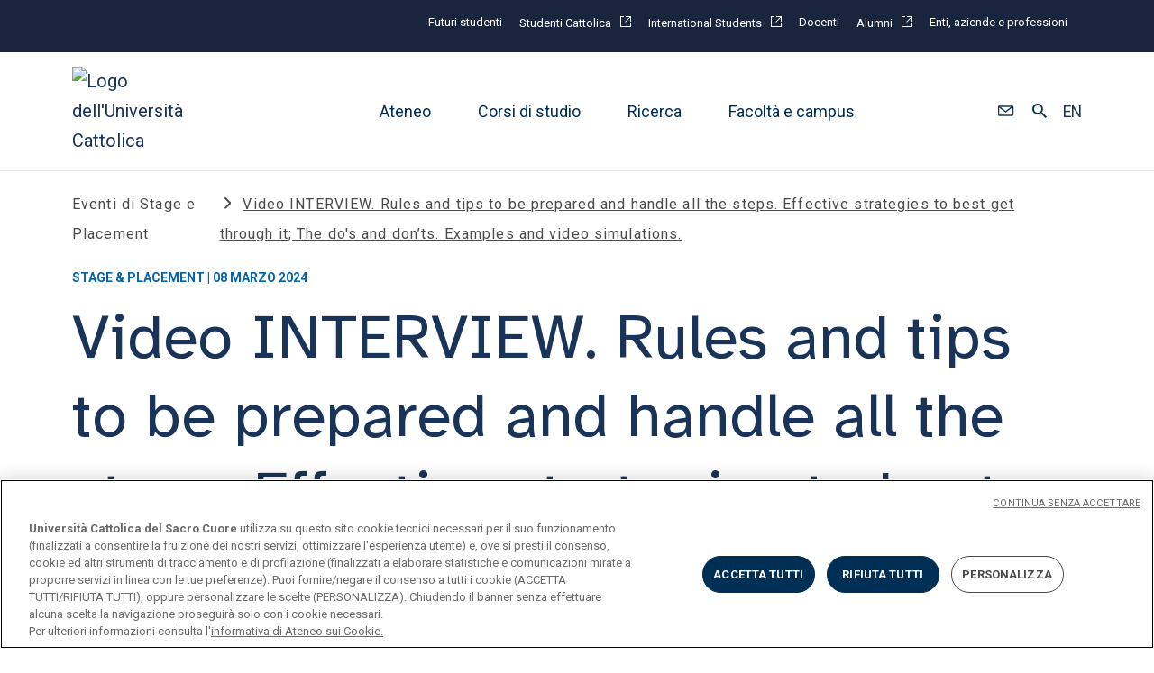

--- FILE ---
content_type: text/html;charset=utf-8
request_url: https://www.unicatt.it/eventi/stage-e-placement/2024/piacenza-cremona/MUTTI-ENG-2024.html
body_size: 10254
content:

<!DOCTYPE HTML>
<html lang="it">
    <head>
    <meta charset="UTF-8"/>
    <title>Video INTERVIEW. Rules and tips to be prepared and handle all the steps. Effective strategies to best get through it; The do&#39;s and don’ts. Examples and video simulations. - Piacenza Campus</title>
    
    <meta name="description" content="Scopri tutti i dettagli sull’evento Video INTERVIEW. Rules and tips to be prepared and handle all the steps. Effective strategies to best get through it; The do's and don’ts. Examples and video simulations. che si terrà a  il ."/>
    <meta name="template" content="eventi-foglia-template"/>
    <meta name="viewport" content="width=device-width, initial-scale=1"/>
    <meta name="robots" content="follow, index"/>
    <meta name="content-page-ref" content="vj4ztMT9wbD0MjbXx-KIsOu1pBeF-IVNOHA5EvZChRk4Cr_VutwAF4XerJk8Pk9mLEiZ3am7We_mIEEAW8tJ9Q1yIYbM878-P11MIEoB80aGsQt_9MuRAV7sXAlETOtDTVZHOSG-4cf70PWyJZufKg">
<script defer="defer" type="text/javascript" src="/.rum/@adobe/helix-rum-js@^2/dist/rum-standalone.js"></script>
<link rel="icon" type="image/x-icon" href="/content/dam/siti-web/unicatt/it/favicon/favicon.ico"/>

    
    





    
    <link rel="alternate" href="https://www.unicatt.it/eventi/stage-e-placement/2024/piacenza-cremona/MUTTI-ENG-2024.html" hreflang="it"/>
    
    <link rel="alternate" href="https://www.unicatt.it/eventi/stage-e-placement/2024/piacenza-cremona/MUTTI-ENG-2024.html" hreflang="x-default"/>
    
    <link rel="canonical" href="https://www.unicatt.it/eventi/stage-e-placement/2024/piacenza-cremona/MUTTI-ENG-2024.html"/>

    

    




<meta property="og:site_name" content="Università Cattolica del Sacro Cuore"/>
<meta property="og:type" content="website"/>
<meta property="og:title" content="Video INTERVIEW. Rules and tips to be prepared and handle all the steps. Effective strategies to best get through it; The do&#39;s and don’ts. Examples and video simulations. - Piacenza Campus"/>
<meta property="og:description" content="Scopri tutti i dettagli sull’evento Video INTERVIEW. Rules and tips to be prepared and handle all the steps. Effective strategies to best get through it; The do&#39;s and don’ts. Examples and video simulations. che si terrà a  il ."/>



<meta property="og:url" content="https://www.unicatt.it/eventi/stage-e-placement/2024/piacenza-cremona/MUTTI-ENG-2024.html"/>


<meta name="twitter:site" content="@Unicatt"/>
<meta name="twitter:card" content="summary_large_image"/>
<meta name="twitter:title" content="Video INTERVIEW. Rules and tips to be prepared and handle all the steps. Effective strategies to best get through it; The do&#39;s and don’ts. Examples and video simulations. - Piacenza Campus"/>
<meta name="twitter:description" content="Scopri tutti i dettagli sull’evento Video INTERVIEW. Rules and tips to be prepared and handle all the steps. Effective strategies to best get through it; The do&#39;s and don’ts. Examples and video simulations. che si terrà a  il ."/>
<meta name="twitter:url" content="https://www.unicatt.it/eventi/stage-e-placement/2024/piacenza-cremona/MUTTI-ENG-2024.html"/>






    
    
<link rel="stylesheet" href="/etc.clientlibs/unicatt/clientlibs/clientlib-base.lc-72755b70377b3cf9b8b6f4b4e9838385-lc.min.css" type="text/css">



    <script src="https://ajax.googleapis.com/ajax/libs/jquery/3.6.0/jquery.min.js"></script>
    
    
<script src="/etc.clientlibs/clientlibs/granite/jquery.lc-7842899024219bcbdb5e72c946870b79-lc.min.js"></script>
<script src="/etc.clientlibs/clientlibs/granite/utils.lc-e7bf340a353e643d198b25d0c8ccce47-lc.min.js"></script>



    <!-- Google Tag Manager -->
    <script>(function(w,d,s,l,i){w[l]=w[l]||[];w[l].push({'gtm.start':new Date().getTime(),event:'gtm.js'});var f=d.getElementsByTagName(s)[0],j=d.createElement(s),dl=l!='dataLayer'?'&l='+l:'';j.async=true;j.src='https://www.googletagmanager.com/gtm.js?id='+i+dl;f.parentNode.insertBefore(j,f);})(window,document,'script','dataLayer','GTM-M3JV8XP');</script>
    <!-- End Google Tag Manager -->




    





<script type="application/ld+json">
    {
        "@context": "https://schema.org",
        "@type": "Event",
        "name": "Video INTERVIEW. Rules and tips to be prepared and handle all the steps. Effective strategies to best get through it; The do's and don’ts. Examples and video simulations.",
        "startDate": "08 marzo 2024",
        "endDate": "08 marzo 2024",
        "eventAttendanceMode": "https://schema.org/OfflineEventAttendanceMode",
        "eventStatus": "https://schema.org/EventScheduled",
        "location": {
            "@type": "Place",
            "name": "Piacenza Campus"
        },
        "url": "https://www.unicatt.it/eventi/stage-e-placement/2024/piacenza-cremona/MUTTI-ENG-2024.html",
        "image": "",
        "description": "Scopri tutti i dettagli sull’evento Video INTERVIEW. Rules and tips to be prepared and handle all the steps. Effective strategies to best get through it; The do's and don’ts. Examples and video simulations. che si terrà a Sala Consiglio  il 08 marzo 2024.",
        "organizer": {
            "@type": "Organization",
            "name": "Università Cattolica del Sacro Cuore",
            "url": "https://www.unicatt.it"
        }
    }
</script>

<script>
    document.addEventListener("DOMContentLoaded", function() {
        const params = new URLSearchParams(window.location.search);
        const idParam = params.get('idForm');
        if (!idParam) return;
        const iframe = document.querySelector('#salesforce-form iframe');
        if (!iframe) return;
        iframe.src = iframe.src + "?id=" + encodeURIComponent(idParam);
    });
</script>
    
    
    

    

    
    
<script src="/etc.clientlibs/unicatt/clientlibs/clientlib-dependencies.lc-37e3d39c62aff71e5d258e09ad2225dd-lc.min.js"></script>



    
    
<link rel="stylesheet" href="/etc.clientlibs/unicatt/clientlibs/clientlib-dependencies.lc-d41d8cd98f00b204e9800998ecf8427e-lc.min.css" type="text/css">
<link rel="stylesheet" href="/etc.clientlibs/unicatt/clientlibs/clientlib-site.lc-8478044ace7da76a193992256c4432b9-lc.min.css" type="text/css">



    

    
    
</head>
    <body class="page basicpage" id="page-085197a569">
        
        
        
            

<div class="cmp-page__skiptomaincontent">
    <a class="skip-link" href="#">Passa al contenuto principale</a>
</div>

            



            
<div class="root container responsivegrid">

    
    <div id="container-0807f737cf" class="cmp-container">
        


<div class="aem-Grid aem-Grid--12 aem-Grid--default--12 ">
    
    <header class="experiencefragment aem-GridColumn aem-GridColumn--default--12">


<div id="experiencefragment-d03068c785" class="cmp-experiencefragment cmp-experiencefragment--header"><div class="xfpage page basicpage">


    
    <div id="container-04b322209b" class="cmp-container">
        


<div class="aem-Grid aem-Grid--12 aem-Grid--default--12 ">
    
    <div class="unicatt_header aem-GridColumn aem-GridColumn--default--12"><div id="unicatt_header-41edb1e88c" class="scrolling-header">


    <!-- PREHEADER -->
    <div class="preheader">
<div class="preheader-container">
    <div class="preheader-col-left">
        <span class="preheader-col-label only-desk-preheader"></span>
        <span class="preheader-col-label only-device-preheader">Info per:</span>
        <span class="preheader-col-arrow">
                <svg xmlns="http://www.w3.org/2000/svg" width="12" height="7"><path fill="#ffffff" d="M1.415 0 6 4.328 10.585 0 12 1.336 6 7 0 1.336Z"/></svg>
            </span>
    </div>
    <div class="preheader-col-right">
        
        <div class="container responsivegrid">

    
    
    
    <div id="container-66551b6d15" class="cmp-container">
        
        <div class="button">








    


<a id="button-f116a7650f" class="cmp-button" href="/corsi/studenti-futuri.html">
    
    

    <span class="cmp-button__text">Futuri studenti</span>
</a>

<style>
    .author-buttons {
        width:120px;
    }
</style>
</div>
<div class="button">








    


<a id="button-ffc9ba24a7" class="cmp-button" target="_blank" href="https://studenticattolica.unicatt.it/">
    
    

    <span class="cmp-button__text">Studenti Cattolica</span>
</a>

<style>
    .author-buttons {
        width:120px;
    }
</style>
</div>
<div class="button">








    


<a id="button-f5332c4a52" class="cmp-button" target="_blank" href="https://international.unicatt.it/">
    
    

    <span class="cmp-button__text">International Students</span>
</a>

<style>
    .author-buttons {
        width:120px;
    }
</style>
</div>
<div class="button">








    


<a id="button-eafae344de" class="cmp-button" href="/ateneo/docenti.html">
    
    

    <span class="cmp-button__text">Docenti</span>
</a>

<style>
    .author-buttons {
        width:120px;
    }
</style>
</div>
<div class="button">








    


<a id="button-6b00d5d4bf" class="cmp-button" target="_blank" href="https://alumni.unicatt.it/">
    
    

    <span class="cmp-button__text">Alumni</span>
</a>

<style>
    .author-buttons {
        width:120px;
    }
</style>
</div>
<div class="button">








    


<a id="button-e1878e75a7" class="cmp-button" href="/ateneo/enti-aziende-e-professioni.html">
    
    

    <span class="cmp-button__text">Enti, aziende e professioni</span>
</a>

<style>
    .author-buttons {
        width:120px;
    }
</style>
</div>

        
    </div>

</div>

    </div>
</div></div>


    <div class="cmp-unicatt-header__container responsive ">

        <!-- ICON UNICATT -->
        <div class="cmp-unicatt-header__unicatt-i-container">
            <a href="/" aria-label="Logo dell'Università Cattolica">
                <img class="cmp-unicatt-header__unicatt-i" src="/content/dam/siti-web/unicatt/it/logo-unicatt.svg" alt="Logo dell'Università Cattolica"/>
            </a>
        </div>

        <div class="cmp-unicatt-header__colored-background"></div>

        <!-- MID CONTAINER-->
        <div class="cmp-unicatt-header__mid-container">

            <!-- DESKTOP MENU -->
            <div class="cmp-unicatt-header__nav-topic-container">
                <div class="header-section">



    <div class="cmp-unicatt-header__topic-box">
        <button>Ateneo</button>
        
            <img class="arrow" src="/etc.clientlibs/unicatt/clientlibs/clientlib-site/resources/icons/arrow-right-gray-icon.svg" alt="arrow-right-grey"/>
        
    </div>

    
        <div class="cmp-unicatt-header__box-links">
            <div class="cmp-unicatt-header__box-links-inner">
                <div class="cmp-unicatt-header__arrow-close-container">
                    <img class="image cmp-unicatt-header__arrow-left" src="/etc.clientlibs/unicatt/clientlibs/clientlib-site/resources/icons/left-blue-arrow.svg" alt="arrow-blue-left-icon"/>
                    <span class="cmp-unicatt-header__x-close-main">&times;</span>
                </div>
                <!-- First column -->
                <div class="cmp-unicatt-header__box-links-box">
                    <span> Chi siamo</span>
                    <ul class="cmp-unicatt-header__box-links-ul">
                        <li>
                            <a href="/ateneo/universita-cattolica/chi-siamo.html">
                                <span>Università Cattolica</span>
                                
                            </a>
                        </li>
                    
                        <li>
                            <a href="/ateneo/governance-e-organi-dell-ateneo/rettore.html">
                                <span>Governance e organi dell&#39;Ateneo</span>
                                
                            </a>
                        </li>
                    
                        <li>
                            <a href="https://www.unicatt.it/uc/assicurazione-archivio-documentale-documenti-di-sistema" target="_blank">
                                <span>Piano Strategico 2023-25</span>
                                
                                    <img src="/etc.clientlibs/unicatt/clientlibs/clientlib-site/resources/icons/external-b.svg" alt="external-link-icon"/>
                                
                            </a>
                        </li>
                    
                        <li>
                            <a href="https://www.unicatt.it/assicurazione-home" target="_blank">
                                <span>Assicurazione della qualità</span>
                                
                                    <img src="/etc.clientlibs/unicatt/clientlibs/clientlib-site/resources/icons/external-b.svg" alt="external-link-icon"/>
                                
                            </a>
                        </li>
                    </ul>
                </div>
                <!-- Second column -->
                <div class="cmp-unicatt-header__box-links-box">
                    <span> </span>
                    <ul class="cmp-unicatt-header__box-links-ul">
                        <li>
                            <a href="/ateneo/terza-missione.html">
                                <span>Terza missione</span>
                                
                            </a>
                        </li>
                    
                        <li>
                            <a href="/landing/istituzionale/piano-africa.html">
                                <span>Piano Africa</span>
                                
                            </a>
                        </li>
                    
                        <li>
                            <a href="/landing/istituzionale/pari-opportunita-e-inclusione.html">
                                <span>Pari opportunità e inclusione</span>
                                
                            </a>
                        </li>
                    
                        <li>
                            <a href="/ateneo/tutela-e-cura-benessere-psicologico-in-universita-cattolica.html">
                                <span>Tutela e cura del benessere psicologico</span>
                                
                            </a>
                        </li>
                    
                        <li>
                            <a href="/landing/istituzionale/sostenibilita.html">
                                <span>Sostenibilità</span>
                                
                            </a>
                        </li>
                    </ul>
                </div>
                <!-- Third column -->
                <div class="cmp-unicatt-header__box-links-box">
                    
                    
                        <span> </span>
                        <ul class="cmp-unicatt-header__box-links-ul">
                            <li>
                                <a href="/landing/istituzionale/iniziativa-di-ateneo-giubileo-2025.html">
                                    <span>Iniziativa di Ateneo sulla Speranza nell’Anno giubilare</span>
                                    
                                </a>
                            </li>
                        
                            <li>
                                <a href="/ateneo/centri-di-ateneo-e-organismi.html">
                                    <span>Centri di ateneo e organismi</span>
                                    
                                </a>
                            </li>
                        
                            <li>
                                <a href="https://centropastorale.unicatt.it/" target="_blank">
                                    <span>Centro pastorale</span>
                                    
                                        <img src="/etc.clientlibs/unicatt/clientlibs/clientlib-site/resources/icons/external-b.svg" alt="external-link-icon"/>
                                    
                                </a>
                            </li>
                        
                            <li>
                                <a href="https://sostieni.unicatt.it" target="_blank">
                                    <span>Sostieni l&#39;ateneo</span>
                                    
                                        <img src="/etc.clientlibs/unicatt/clientlibs/clientlib-site/resources/icons/external-b.svg" alt="external-link-icon"/>
                                    
                                </a>
                            </li>
                        </ul>
                    
                </div>
                <!-- Fourth column -->
                <div class="cmp-unicatt-header__box-links-box">
                    
                        
                        
                            
                                

        <!-- -------------------MASK ARC LARGE--CAROSELLO-HERO---------- -->
        
            <svg id="arc-large" xmlns="http://www.w3.org/2000/svg" xmlns:xlink="http://www.w3.org/1999/xlink" width="519.258" height="618.61" viewBox="0 0 519.258 618.61">
                <defs>
                    <clipPath id="clip-path-/content/dam/siti-web/unicatt/it/ateneo/piano-strategico/img/piano_header.jpg?dpr=off-arc">
                        <path id="Mask" d="M519,259.595C519,116.225,402.818,0,259.5,0S0,116.225,0,259.595V778H519Z" transform="translate(0 0.61) " fill="#d0ddeb"/>
                    </clipPath>
                    <pattern id="pattern-/content/dam/siti-web/unicatt/it/ateneo/piano-strategico/img/piano_header.jpg?dpr=off-arc" width="100%" height="100%">

                        <image transform="translate(-0,0 -0,0)" width="1000" height="600" xlink:href="/content/dam/siti-web/unicatt/it/ateneo/piano-strategico/img/piano_header.jpg?dpr=off"/>
                    </pattern>
                </defs>
                <g id="img-2" data-name="img" clip-path="url(#clip-path-/content/dam/siti-web/unicatt/it/ateneo/piano-strategico/img/piano_header.jpg?dpr=off-arc)">
                    <rect id="Bitmap" fill="url(#pattern-/content/dam/siti-web/unicatt/it/ateneo/piano-strategico/img/piano_header.jpg?dpr=off-arc)" style="width: 100%; height: 100%;"></rect>
                </g>
            </svg>
        
        <!-- -------------------MASK ARC LARGE INVERTED--CAROSELLO-HERO------------ -->
        
        <!-- -------------------MASK SEMI-ARC DOWN LEFT XL ------------ -->
        
        <!-- -------------------MASK SEMI-ARC TOP LEFT XL--CAROSELLO-HERO---------- -->
        
        <!-- -------------------MASK SEMI-ARC TOP RIGHT XL--CAROSELLO-HERO--------- -->
        
        <!-- -------------------MASK SEMI-ARC DOWN RIGHT XL--CAROSELLO-HERO--------- -->
        

                            
                        
                        
                        <a href="/ateneo/universita-cattolica/piano-strategico.html" class="card-link">
                            <span>Piano Strategico 2026-2028 </span>
                            
                        </a>
                    
                    
                </div>
            </div>
        </div>
    
</div>

                <div class="header-section">



    <div class="cmp-unicatt-header__topic-box">
        <button>Corsi di studio</button>
        
            <img class="arrow" src="/etc.clientlibs/unicatt/clientlibs/clientlib-site/resources/icons/arrow-right-gray-icon.svg" alt="arrow-right-grey"/>
        
    </div>

    
        <div class="cmp-unicatt-header__box-links">
            <div class="cmp-unicatt-header__box-links-inner">
                <div class="cmp-unicatt-header__arrow-close-container">
                    <img class="image cmp-unicatt-header__arrow-left" src="/etc.clientlibs/unicatt/clientlibs/clientlib-site/resources/icons/left-blue-arrow.svg" alt="arrow-blue-left-icon"/>
                    <span class="cmp-unicatt-header__x-close-main">&times;</span>
                </div>
                <!-- First column -->
                <div class="cmp-unicatt-header__box-links-box">
                    <span> Corsi di laurea</span>
                    <ul class="cmp-unicatt-header__box-links-ul">
                        <li>
                            <a href="/corsi/triennale.html">
                                <span>Lauree triennali e a ciclo unico</span>
                                
                            </a>
                        </li>
                    
                        <li>
                            <a href="/corsi/magistrale.html">
                                <span>Lauree magistrali</span>
                                
                            </a>
                        </li>
                    </ul>
                </div>
                <!-- Second column -->
                <div class="cmp-unicatt-header__box-links-box">
                    <span> Post laurea</span>
                    <ul class="cmp-unicatt-header__box-links-ul">
                        <li>
                            <a href="/corsi/master-universitari.html">
                                <span>Master universitari</span>
                                
                            </a>
                        </li>
                    
                        <li>
                            <a href="/corsi/scuole-di-specializzazione.html">
                                <span>Scuole di specializzazione</span>
                                
                            </a>
                        </li>
                    
                        <li>
                            <a href="https://formazionecontinua.unicatt.it/" target="_blank">
                                <span>Formazione continua</span>
                                
                                    <img src="/etc.clientlibs/unicatt/clientlibs/clientlib-site/resources/icons/external-b.svg" alt="external-link-icon"/>
                                
                            </a>
                        </li>
                    
                        <li>
                            <a href="https://progetti.unicatt.it/progetti-ateneo-dottorati-home" target="_blank">
                                <span>Dottorati</span>
                                
                                    <img src="/etc.clientlibs/unicatt/clientlibs/clientlib-site/resources/icons/external-b.svg" alt="external-link-icon"/>
                                
                            </a>
                        </li>
                    </ul>
                </div>
                <!-- Third column -->
                <div class="cmp-unicatt-header__box-links-box">
                    
                    
                        <span> Ammissioni e iscrizioni</span>
                        <ul class="cmp-unicatt-header__box-links-ul">
                            <li>
                                <a href="/ammissione/iscrizione/iscrizione-a-laurea-triennale-e-a-ciclo-unico.html">
                                    <span>Iscrizione alle lauree triennali e a ciclo unico</span>
                                    
                                </a>
                            </li>
                        
                            <li>
                                <a href="/ammissione/iscrizione/iscrizione-a-laurea-magistrale.html">
                                    <span>Iscrizione alle lauree magistrali</span>
                                    
                                </a>
                            </li>
                        
                            <li>
                                <a href="/ammissione/iscrizione/inizia-un-master.html">
                                    <span>Iscrizione ai master</span>
                                    
                                </a>
                            </li>
                        
                            <li>
                                <a href="/eventi/orientamento.html">
                                    <span>Eventi di orientamento</span>
                                    
                                </a>
                            </li>
                        
                            <li>
                                <a href="/ammissione/contribuzione-e-agevolazioni-economiche.html">
                                    <span>Contribuzione e agevolazioni economiche</span>
                                    
                                </a>
                            </li>
                        </ul>
                    
                </div>
                <!-- Fourth column -->
                <div class="cmp-unicatt-header__box-links-box">
                    
                        
                        
                        
                            <img src="/content/dam/siti-web/unicatt/it/landing-img-doc/menu/international1000x600.jpg?dpr=off" class="cmp-image__image" itemprop="contentUrl" data-cmp-hook-image="image" alt="Se sei un candidato diplomato o iscritto presso Scuole con titolo di studio ad ordinamento estero segui le procedure previste dall’International Admissions Office"/>
                        
                        <a href="https://international.unicatt.it/" target="_blank" class="card-link">
                            <span>Candidati con titolo di studio estero</span>
                            
                                <img src="/etc.clientlibs/unicatt/clientlibs/clientlib-site/resources/icons/external-b.svg" alt="external-link-icon"/>
                            
                        </a>
                    
                    
                </div>
            </div>
        </div>
    
</div>

                <div class="header-section">



    <div class="cmp-unicatt-header__topic-box">
        <button>Ricerca</button>
        
            <img class="arrow" src="/etc.clientlibs/unicatt/clientlibs/clientlib-site/resources/icons/arrow-right-gray-icon.svg" alt="arrow-right-grey"/>
        
    </div>

    
        <div class="cmp-unicatt-header__box-links">
            <div class="cmp-unicatt-header__box-links-inner">
                <div class="cmp-unicatt-header__arrow-close-container">
                    <img class="image cmp-unicatt-header__arrow-left" src="/etc.clientlibs/unicatt/clientlibs/clientlib-site/resources/icons/left-blue-arrow.svg" alt="arrow-blue-left-icon"/>
                    <span class="cmp-unicatt-header__x-close-main">&times;</span>
                </div>
                <!-- First column -->
                <div class="cmp-unicatt-header__box-links-box">
                    <span> Ricerca in cattolica</span>
                    <ul class="cmp-unicatt-header__box-links-ul">
                        <li>
                            <a href="https://ricerca.unicatt.it/" target="_blank">
                                <span>Portale ricerca</span>
                                
                                    <img src="/etc.clientlibs/unicatt/clientlibs/clientlib-site/resources/icons/external-b.svg" alt="external-link-icon"/>
                                
                            </a>
                        </li>
                    </ul>
                </div>
                <!-- Second column -->
                <div class="cmp-unicatt-header__box-links-box">
                    <span> </span>
                    <ul class="cmp-unicatt-header__box-links-ul">
                        <li>
                            <a href="https://ricerca.unicatt.it/ricerca-strutture-dipartimenti" target="_blank">
                                <span>Dipartimenti e istituti</span>
                                
                                    <img src="/etc.clientlibs/unicatt/clientlibs/clientlib-site/resources/icons/external-b.svg" alt="external-link-icon"/>
                                
                            </a>
                        </li>
                    
                        <li>
                            <a href="https://ricerca.unicatt.it/ricerca-strutture-centri-di-ricerca" target="_blank">
                                <span>Centri di ricerca</span>
                                
                                    <img src="/etc.clientlibs/unicatt/clientlibs/clientlib-site/resources/icons/external-b.svg" alt="external-link-icon"/>
                                
                            </a>
                        </li>
                    </ul>
                </div>
                <!-- Third column -->
                <div class="cmp-unicatt-header__box-links-box">
                    
                    
                        <span> </span>
                        <ul class="cmp-unicatt-header__box-links-ul">
                            <li>
                                <a href="https://ricerca.unicatt.it/ricerca-pubblicazioni-pure" target="_blank">
                                    <span>Publires </span>
                                    
                                        <img src="/etc.clientlibs/unicatt/clientlibs/clientlib-site/resources/icons/external-b.svg" alt="external-link-icon"/>
                                    
                                </a>
                            </li>
                        
                            <li>
                                <a href="https://ricerca.unicatt.it/ricerca-pubblicazioni-publicatt" target="_blank">
                                    <span>Publicatt </span>
                                    
                                        <img src="/etc.clientlibs/unicatt/clientlibs/clientlib-site/resources/icons/external-b.svg" alt="external-link-icon"/>
                                    
                                </a>
                            </li>
                        </ul>
                    
                </div>
                <!-- Fourth column -->
                <div class="cmp-unicatt-header__box-links-box">
                    
                        
                        
                        
                            <img src="/content/dam/siti-web/unicatt/it/landing-img-doc/menu/ricerca_men.jpg?dpr=off" class="cmp-image__image" itemprop="contentUrl" data-cmp-hook-image="image" alt/>
                        
                        <a class="card-link">
                            <span></span>
                            
                        </a>
                    
                    
                </div>
            </div>
        </div>
    
</div>

                <div class="header-section">



    <div class="cmp-unicatt-header__topic-box">
        <button>Facoltà e campus</button>
        
            <img class="arrow" src="/etc.clientlibs/unicatt/clientlibs/clientlib-site/resources/icons/arrow-right-gray-icon.svg" alt="arrow-right-grey"/>
        
    </div>

    
        <div class="cmp-unicatt-header__box-links">
            <div class="cmp-unicatt-header__box-links-inner">
                <div class="cmp-unicatt-header__arrow-close-container">
                    <img class="image cmp-unicatt-header__arrow-left" src="/etc.clientlibs/unicatt/clientlibs/clientlib-site/resources/icons/left-blue-arrow.svg" alt="arrow-blue-left-icon"/>
                    <span class="cmp-unicatt-header__x-close-main">&times;</span>
                </div>
                <!-- First column -->
                <div class="cmp-unicatt-header__box-links-box">
                    <span> Facoltà e strutture</span>
                    <ul class="cmp-unicatt-header__box-links-ul">
                        <li>
                            <a href="/facolta.html">
                                <span>Facoltà</span>
                                
                            </a>
                        </li>
                    
                        <li>
                            <a href="/facolta-e-strutture/alte-scuole.html">
                                <span>Alte scuole</span>
                                
                            </a>
                        </li>
                    
                        <li>
                            <a href="https://biblioteche.unicatt.it/biblioteca/sbda-home" target="_blank">
                                <span>Sistema bibliotecario</span>
                                
                                    <img src="/etc.clientlibs/unicatt/clientlibs/clientlib-site/resources/icons/external-b.svg" alt="external-link-icon"/>
                                
                            </a>
                        </li>
                    </ul>
                </div>
                <!-- Second column -->
                <div class="cmp-unicatt-header__box-links-box">
                    <span> Campus</span>
                    <ul class="cmp-unicatt-header__box-links-ul">
                        <li>
                            <a href="https://milano.unicatt.it/" target="_blank">
                                <span>Milano</span>
                                
                                    <img src="/etc.clientlibs/unicatt/clientlibs/clientlib-site/resources/icons/external-b.svg" alt="external-link-icon"/>
                                
                            </a>
                        </li>
                    
                        <li>
                            <a href="https://roma.unicatt.it/" target="_blank">
                                <span>Roma</span>
                                
                                    <img src="/etc.clientlibs/unicatt/clientlibs/clientlib-site/resources/icons/external-b.svg" alt="external-link-icon"/>
                                
                            </a>
                        </li>
                    
                        <li>
                            <a href="https://brescia.unicatt.it/" target="_blank">
                                <span>Brescia</span>
                                
                                    <img src="/etc.clientlibs/unicatt/clientlibs/clientlib-site/resources/icons/external-b.svg" alt="external-link-icon"/>
                                
                            </a>
                        </li>
                    </ul>
                </div>
                <!-- Third column -->
                <div class="cmp-unicatt-header__box-links-box">
                    
                    
                        <span> </span>
                        <ul class="cmp-unicatt-header__box-links-ul">
                            <li>
                                <a href="https://piacenza.unicatt.it/" target="_blank">
                                    <span>Piacenza </span>
                                    
                                        <img src="/etc.clientlibs/unicatt/clientlibs/clientlib-site/resources/icons/external-b.svg" alt="external-link-icon"/>
                                    
                                </a>
                            </li>
                        
                            <li>
                                <a href="https://piacenza.unicatt.it/" target="_blank">
                                    <span>Cremona</span>
                                    
                                        <img src="/etc.clientlibs/unicatt/clientlibs/clientlib-site/resources/icons/external-b.svg" alt="external-link-icon"/>
                                    
                                </a>
                            </li>
                        </ul>
                    
                </div>
                <!-- Fourth column -->
                <div class="cmp-unicatt-header__box-links-box">
                    
                        
                        
                        
                            <img src="/content/dam/siti-web/unicatt/it/landing-img-doc/menu/menu_campus.jpg?dpr=off" class="cmp-image__image" itemprop="contentUrl" data-cmp-hook-image="image" alt="I nostri campus"/>
                        
                        <a href="/corsi/i-nostri-campus.html" class="card-link">
                            <span>I nostri campus</span>
                            
                        </a>
                    
                    
                </div>
            </div>
        </div>
    
</div>

            </div>
            <!-- /DESKTOP MENU END -->

            <!--  TABLET & MOBILE MENU  -->
            <div class="wrapper-menu-device">
                

                <!-- MOBILE LINK -->
                
    <div class="accordion panelcontainer header-mobile">
        <div id="accordion-ac9e5b384e" class="cmp-accordion" data-placeholder-text="false">
            
                
                    <h3 class="cmp-accordion__header">
                        
                            
                                <button id="accordion-ac9e5b384e-item-d68757bbf0-button" class="cmp-accordion__button" aria-controls="accordion-ac9e5b384e-item-d68757bbf0-panel" data-cmp-hook-accordion="button">
                                    <span class="cmp-accordion__title">Ateneo</span>
                                    <span class="cmp-accordion__icon"></span>
                                </button>
                            
                            <!-- Single Link case-->
                            
                        
                    </h3>

                    <div data-cmp-hook-accordion="panel" id="accordion-ac9e5b384e-item-d68757bbf0-panel" class="cmp-accordion__panel cmp-accordion__panel&#45;&#45;hidden" role="region" aria-labelledby="accordion-ac9e5b384e-item-d68757bbf0-button" aria-hidden="true">
                        <div class="responsivegrid">
                            <div class="aem-Grid aem-Grid&#45;&#45;12 aem-Grid&#45;&#45;default&#45;&#45;12 ">
                                
                                    <div class="cmp-accordion__title cmp-accordion__titlesubsectionMobile">
                                        Chi siamo
                                    </div>
                                    <ul class="cmp-unicatt-header__box-links-ul">
                                        <li>
                                            <a href="/ateneo/universita-cattolica/chi-siamo.html">
                                                <span>Università Cattolica</span>
                                                
                                            </a>
                                        </li>
                                    
                                        <li>
                                            <a href="/ateneo/governance-e-organi-dell-ateneo/rettore.html">
                                                <span>Governance e organi dell&#39;Ateneo</span>
                                                
                                            </a>
                                        </li>
                                    
                                        <li>
                                            <a href="https://www.unicatt.it/uc/assicurazione-archivio-documentale-documenti-di-sistema" target="_blank">
                                                <span>Piano Strategico 2023-25</span>
                                                
                                                    <img src="/etc.clientlibs/unicatt/clientlibs/clientlib-site/resources/icons/external-b.svg" alt="external-link-icon"/>
                                                
                                            </a>
                                        </li>
                                    
                                        <li>
                                            <a href="https://www.unicatt.it/assicurazione-home" target="_blank">
                                                <span>Assicurazione della qualità</span>
                                                
                                                    <img src="/etc.clientlibs/unicatt/clientlibs/clientlib-site/resources/icons/external-b.svg" alt="external-link-icon"/>
                                                
                                            </a>
                                        </li>
                                    </ul>
                                
                                    <div class="cmp-accordion__title cmp-accordion__titlesubsectionMobile">
                                        
                                    </div>
                                    <ul class="cmp-unicatt-header__box-links-ul">
                                        <li>
                                            <a href="/ateneo/terza-missione.html">
                                                <span>Terza missione</span>
                                                
                                            </a>
                                        </li>
                                    
                                        <li>
                                            <a href="/landing/istituzionale/piano-africa.html">
                                                <span>Piano Africa</span>
                                                
                                            </a>
                                        </li>
                                    
                                        <li>
                                            <a href="/landing/istituzionale/pari-opportunita-e-inclusione.html">
                                                <span>Pari opportunità e inclusione</span>
                                                
                                            </a>
                                        </li>
                                    
                                        <li>
                                            <a href="/ateneo/tutela-e-cura-benessere-psicologico-in-universita-cattolica.html">
                                                <span>Tutela e cura del benessere psicologico</span>
                                                
                                            </a>
                                        </li>
                                    
                                        <li>
                                            <a href="/landing/istituzionale/sostenibilita.html">
                                                <span>Sostenibilità</span>
                                                
                                            </a>
                                        </li>
                                    </ul>
                                
                                    <div class="cmp-accordion__title cmp-accordion__titlesubsectionMobile">
                                        
                                    </div>
                                    <ul class="cmp-unicatt-header__box-links-ul">
                                        <li>
                                            <a href="/landing/istituzionale/iniziativa-di-ateneo-giubileo-2025.html">
                                                <span>Iniziativa di Ateneo sulla Speranza nell’Anno giubilare</span>
                                                
                                            </a>
                                        </li>
                                    
                                        <li>
                                            <a href="/ateneo/centri-di-ateneo-e-organismi.html">
                                                <span>Centri di ateneo e organismi</span>
                                                
                                            </a>
                                        </li>
                                    
                                        <li>
                                            <a href="https://centropastorale.unicatt.it/" target="_blank">
                                                <span>Centro pastorale</span>
                                                
                                                    <img src="/etc.clientlibs/unicatt/clientlibs/clientlib-site/resources/icons/external-b.svg" alt="external-link-icon"/>
                                                
                                            </a>
                                        </li>
                                    
                                        <li>
                                            <a href="https://sostieni.unicatt.it" target="_blank">
                                                <span>Sostieni l&#39;ateneo</span>
                                                
                                                    <img src="/etc.clientlibs/unicatt/clientlibs/clientlib-site/resources/icons/external-b.svg" alt="external-link-icon"/>
                                                
                                            </a>
                                        </li>
                                    </ul>
                                
                                    <div class="cmp-accordion__title cmp-accordion__titlesubsectionMobile">
                                        
                                    </div>
                                    <ul class="cmp-unicatt-header__box-links-ul">
                                        <li>
                                            <a href="/ateneo/universita-cattolica/piano-strategico.html">
                                                <span>Piano Strategico 2026-2028 </span>
                                                
                                            </a>
                                        </li>
                                    </ul>
                                
                            </div>
                        </div>
                    </div>
                
            
                
                    <h3 class="cmp-accordion__header">
                        
                            
                                <button id="accordion-ac9e5b384e-item-d68757bbf0-button" class="cmp-accordion__button" aria-controls="accordion-ac9e5b384e-item-d68757bbf0-panel" data-cmp-hook-accordion="button">
                                    <span class="cmp-accordion__title">Corsi di studio</span>
                                    <span class="cmp-accordion__icon"></span>
                                </button>
                            
                            <!-- Single Link case-->
                            
                        
                    </h3>

                    <div data-cmp-hook-accordion="panel" id="accordion-ac9e5b384e-item-d68757bbf0-panel" class="cmp-accordion__panel cmp-accordion__panel&#45;&#45;hidden" role="region" aria-labelledby="accordion-ac9e5b384e-item-d68757bbf0-button" aria-hidden="true">
                        <div class="responsivegrid">
                            <div class="aem-Grid aem-Grid&#45;&#45;12 aem-Grid&#45;&#45;default&#45;&#45;12 ">
                                
                                    <div class="cmp-accordion__title cmp-accordion__titlesubsectionMobile">
                                        Corsi di laurea
                                    </div>
                                    <ul class="cmp-unicatt-header__box-links-ul">
                                        <li>
                                            <a href="/corsi/triennale.html">
                                                <span>Lauree triennali e a ciclo unico</span>
                                                
                                            </a>
                                        </li>
                                    
                                        <li>
                                            <a href="/corsi/magistrale.html">
                                                <span>Lauree magistrali</span>
                                                
                                            </a>
                                        </li>
                                    </ul>
                                
                                    <div class="cmp-accordion__title cmp-accordion__titlesubsectionMobile">
                                        Post laurea
                                    </div>
                                    <ul class="cmp-unicatt-header__box-links-ul">
                                        <li>
                                            <a href="/corsi/master-universitari.html">
                                                <span>Master universitari</span>
                                                
                                            </a>
                                        </li>
                                    
                                        <li>
                                            <a href="/corsi/scuole-di-specializzazione.html">
                                                <span>Scuole di specializzazione</span>
                                                
                                            </a>
                                        </li>
                                    
                                        <li>
                                            <a href="https://formazionecontinua.unicatt.it/" target="_blank">
                                                <span>Formazione continua</span>
                                                
                                                    <img src="/etc.clientlibs/unicatt/clientlibs/clientlib-site/resources/icons/external-b.svg" alt="external-link-icon"/>
                                                
                                            </a>
                                        </li>
                                    
                                        <li>
                                            <a href="https://progetti.unicatt.it/progetti-ateneo-dottorati-home" target="_blank">
                                                <span>Dottorati</span>
                                                
                                                    <img src="/etc.clientlibs/unicatt/clientlibs/clientlib-site/resources/icons/external-b.svg" alt="external-link-icon"/>
                                                
                                            </a>
                                        </li>
                                    </ul>
                                
                                    <div class="cmp-accordion__title cmp-accordion__titlesubsectionMobile">
                                        Ammissioni e iscrizioni
                                    </div>
                                    <ul class="cmp-unicatt-header__box-links-ul">
                                        <li>
                                            <a href="/ammissione/iscrizione/iscrizione-a-laurea-triennale-e-a-ciclo-unico.html">
                                                <span>Iscrizione alle lauree triennali e a ciclo unico</span>
                                                
                                            </a>
                                        </li>
                                    
                                        <li>
                                            <a href="/ammissione/iscrizione/iscrizione-a-laurea-magistrale.html">
                                                <span>Iscrizione alle lauree magistrali</span>
                                                
                                            </a>
                                        </li>
                                    
                                        <li>
                                            <a href="/ammissione/iscrizione/inizia-un-master.html">
                                                <span>Iscrizione ai master</span>
                                                
                                            </a>
                                        </li>
                                    
                                        <li>
                                            <a href="/eventi/orientamento.html">
                                                <span>Eventi di orientamento</span>
                                                
                                            </a>
                                        </li>
                                    
                                        <li>
                                            <a href="/ammissione/contribuzione-e-agevolazioni-economiche.html">
                                                <span>Contribuzione e agevolazioni economiche</span>
                                                
                                            </a>
                                        </li>
                                    </ul>
                                
                                    <div class="cmp-accordion__title cmp-accordion__titlesubsectionMobile">
                                        
                                    </div>
                                    <ul class="cmp-unicatt-header__box-links-ul">
                                        <li>
                                            <a href="https://international.unicatt.it/" target="_blank">
                                                <span>Candidati con titolo di studio estero</span>
                                                
                                                    <img src="/etc.clientlibs/unicatt/clientlibs/clientlib-site/resources/icons/external-b.svg" alt="external-link-icon"/>
                                                
                                            </a>
                                        </li>
                                    </ul>
                                
                            </div>
                        </div>
                    </div>
                
            
                
                    <h3 class="cmp-accordion__header">
                        
                            
                                <button id="accordion-ac9e5b384e-item-d68757bbf0-button" class="cmp-accordion__button" aria-controls="accordion-ac9e5b384e-item-d68757bbf0-panel" data-cmp-hook-accordion="button">
                                    <span class="cmp-accordion__title">Ricerca</span>
                                    <span class="cmp-accordion__icon"></span>
                                </button>
                            
                            <!-- Single Link case-->
                            
                        
                    </h3>

                    <div data-cmp-hook-accordion="panel" id="accordion-ac9e5b384e-item-d68757bbf0-panel" class="cmp-accordion__panel cmp-accordion__panel&#45;&#45;hidden" role="region" aria-labelledby="accordion-ac9e5b384e-item-d68757bbf0-button" aria-hidden="true">
                        <div class="responsivegrid">
                            <div class="aem-Grid aem-Grid&#45;&#45;12 aem-Grid&#45;&#45;default&#45;&#45;12 ">
                                
                                    <div class="cmp-accordion__title cmp-accordion__titlesubsectionMobile">
                                        Ricerca in cattolica
                                    </div>
                                    <ul class="cmp-unicatt-header__box-links-ul">
                                        <li>
                                            <a href="https://ricerca.unicatt.it/" target="_blank">
                                                <span>Portale ricerca</span>
                                                
                                                    <img src="/etc.clientlibs/unicatt/clientlibs/clientlib-site/resources/icons/external-b.svg" alt="external-link-icon"/>
                                                
                                            </a>
                                        </li>
                                    </ul>
                                
                                    <div class="cmp-accordion__title cmp-accordion__titlesubsectionMobile">
                                        
                                    </div>
                                    <ul class="cmp-unicatt-header__box-links-ul">
                                        <li>
                                            <a href="https://ricerca.unicatt.it/ricerca-strutture-dipartimenti" target="_blank">
                                                <span>Dipartimenti e istituti</span>
                                                
                                                    <img src="/etc.clientlibs/unicatt/clientlibs/clientlib-site/resources/icons/external-b.svg" alt="external-link-icon"/>
                                                
                                            </a>
                                        </li>
                                    
                                        <li>
                                            <a href="https://ricerca.unicatt.it/ricerca-strutture-centri-di-ricerca" target="_blank">
                                                <span>Centri di ricerca</span>
                                                
                                                    <img src="/etc.clientlibs/unicatt/clientlibs/clientlib-site/resources/icons/external-b.svg" alt="external-link-icon"/>
                                                
                                            </a>
                                        </li>
                                    </ul>
                                
                                    <div class="cmp-accordion__title cmp-accordion__titlesubsectionMobile">
                                        
                                    </div>
                                    <ul class="cmp-unicatt-header__box-links-ul">
                                        <li>
                                            <a href="https://ricerca.unicatt.it/ricerca-pubblicazioni-pure" target="_blank">
                                                <span>Publires </span>
                                                
                                                    <img src="/etc.clientlibs/unicatt/clientlibs/clientlib-site/resources/icons/external-b.svg" alt="external-link-icon"/>
                                                
                                            </a>
                                        </li>
                                    
                                        <li>
                                            <a href="https://ricerca.unicatt.it/ricerca-pubblicazioni-publicatt" target="_blank">
                                                <span>Publicatt </span>
                                                
                                                    <img src="/etc.clientlibs/unicatt/clientlibs/clientlib-site/resources/icons/external-b.svg" alt="external-link-icon"/>
                                                
                                            </a>
                                        </li>
                                    </ul>
                                
                            </div>
                        </div>
                    </div>
                
            
                
                    <h3 class="cmp-accordion__header">
                        
                            
                                <button id="accordion-ac9e5b384e-item-d68757bbf0-button" class="cmp-accordion__button" aria-controls="accordion-ac9e5b384e-item-d68757bbf0-panel" data-cmp-hook-accordion="button">
                                    <span class="cmp-accordion__title">Facoltà e campus</span>
                                    <span class="cmp-accordion__icon"></span>
                                </button>
                            
                            <!-- Single Link case-->
                            
                        
                    </h3>

                    <div data-cmp-hook-accordion="panel" id="accordion-ac9e5b384e-item-d68757bbf0-panel" class="cmp-accordion__panel cmp-accordion__panel&#45;&#45;hidden" role="region" aria-labelledby="accordion-ac9e5b384e-item-d68757bbf0-button" aria-hidden="true">
                        <div class="responsivegrid">
                            <div class="aem-Grid aem-Grid&#45;&#45;12 aem-Grid&#45;&#45;default&#45;&#45;12 ">
                                
                                    <div class="cmp-accordion__title cmp-accordion__titlesubsectionMobile">
                                        Facoltà e strutture
                                    </div>
                                    <ul class="cmp-unicatt-header__box-links-ul">
                                        <li>
                                            <a href="/facolta.html">
                                                <span>Facoltà</span>
                                                
                                            </a>
                                        </li>
                                    
                                        <li>
                                            <a href="/facolta-e-strutture/alte-scuole.html">
                                                <span>Alte scuole</span>
                                                
                                            </a>
                                        </li>
                                    
                                        <li>
                                            <a href="https://biblioteche.unicatt.it/biblioteca/sbda-home" target="_blank">
                                                <span>Sistema bibliotecario</span>
                                                
                                                    <img src="/etc.clientlibs/unicatt/clientlibs/clientlib-site/resources/icons/external-b.svg" alt="external-link-icon"/>
                                                
                                            </a>
                                        </li>
                                    </ul>
                                
                                    <div class="cmp-accordion__title cmp-accordion__titlesubsectionMobile">
                                        Campus
                                    </div>
                                    <ul class="cmp-unicatt-header__box-links-ul">
                                        <li>
                                            <a href="https://milano.unicatt.it/" target="_blank">
                                                <span>Milano</span>
                                                
                                                    <img src="/etc.clientlibs/unicatt/clientlibs/clientlib-site/resources/icons/external-b.svg" alt="external-link-icon"/>
                                                
                                            </a>
                                        </li>
                                    
                                        <li>
                                            <a href="https://roma.unicatt.it/" target="_blank">
                                                <span>Roma</span>
                                                
                                                    <img src="/etc.clientlibs/unicatt/clientlibs/clientlib-site/resources/icons/external-b.svg" alt="external-link-icon"/>
                                                
                                            </a>
                                        </li>
                                    
                                        <li>
                                            <a href="https://brescia.unicatt.it/" target="_blank">
                                                <span>Brescia</span>
                                                
                                                    <img src="/etc.clientlibs/unicatt/clientlibs/clientlib-site/resources/icons/external-b.svg" alt="external-link-icon"/>
                                                
                                            </a>
                                        </li>
                                    </ul>
                                
                                    <div class="cmp-accordion__title cmp-accordion__titlesubsectionMobile">
                                        
                                    </div>
                                    <ul class="cmp-unicatt-header__box-links-ul">
                                        <li>
                                            <a href="https://piacenza.unicatt.it/" target="_blank">
                                                <span>Piacenza </span>
                                                
                                                    <img src="/etc.clientlibs/unicatt/clientlibs/clientlib-site/resources/icons/external-b.svg" alt="external-link-icon"/>
                                                
                                            </a>
                                        </li>
                                    
                                        <li>
                                            <a href="https://piacenza.unicatt.it/" target="_blank">
                                                <span>Cremona</span>
                                                
                                                    <img src="/etc.clientlibs/unicatt/clientlibs/clientlib-site/resources/icons/external-b.svg" alt="external-link-icon"/>
                                                
                                            </a>
                                        </li>
                                    </ul>
                                
                                    <div class="cmp-accordion__title cmp-accordion__titlesubsectionMobile">
                                        
                                    </div>
                                    <ul class="cmp-unicatt-header__box-links-ul">
                                        <li>
                                            <a href="/corsi/i-nostri-campus.html">
                                                <span>I nostri campus</span>
                                                
                                            </a>
                                        </li>
                                    </ul>
                                
                            </div>
                        </div>
                    </div>
                
            
        </div>
    </div>

                <!-- /MOBILE LINK -->

                <!-- STRUMENTI -->
                <div class="cmp-unicatt-header__strumenti-container">
                    <div>
                        <span>SEI UNO STUDENTE ISCRITTO?</span>
                    </div>
                    <div class="cmp-unicatt-header__strumenti-link-container">
                        <a href="https://login.microsoftonline.com/">ACCEDI ALLA MAIL ICATT</a>
                    </div>
                
                    <div>
                        <span>SEI UN DOCENTE O UN MEMBRO DELLO STAFF</span>
                    </div>
                    <div class="cmp-unicatt-header__strumenti-link-container">
                        <a href="https://outlook.com/unicatt.it">ACCEDI A CLOUDMAIL</a>
                    </div>
                </div>
                <!-- /STRUMENTI -->

            </div>
            <!--  /TABLET & MOBILE MENU  -->

        </div>

        <!-- MAIL - SEARCH - LAN -->
        <div class="cmp-unicatt-header__btn-container">

            <!-- MAIL - STRUMENTI -->
            
                <div class="cmp-unicatt-header__strumenti-icon-container" tabindex="0" aria-label="Clicca qui per l&#39;accesso alla mail dipendenti, docenti o studenti" role="button">
                    <img src="/etc.clientlibs/unicatt/clientlibs/clientlib-site/resources/icons/mail.svg" alt="Clicca qui per l&#39;accesso alla mail dipendenti, docenti o studenti"/>
                </div>

            <div class="cmp-unicatt-header__strumenti-container" role="button" tabindex="0">
                    <div>
                        <span>SEI UNO STUDENTE ISCRITTO?</span>
                    </div>
                    <div class="cmp-unicatt-header__strumenti-link-container">
                        <a href="https://login.microsoftonline.com/">ACCEDI ALLA MAIL ICATT</a>
                    </div>
                
                    <div>
                        <span>SEI UN DOCENTE O UN MEMBRO DELLO STAFF</span>
                    </div>
                    <div class="cmp-unicatt-header__strumenti-link-container">
                        <a href="https://outlook.com/unicatt.it">ACCEDI A CLOUDMAIL</a>
                    </div>
                </div>
            
            
            <!-- SEARCH -->
            <div class="cmp-unicatt-header__search-container">
                <div class="jsShowSearchModal" role="button" tabindex="0" aria-label="Clicca qui per accedere alla pagina di ricerca contenuti nel sito dell&#39;Università"></div>
                <div class="tissue-search"></div>
                <div class="aem-GridColumn aem-GridColumn--default--12 aem-GridColumn--tablet--12 aem-GridColumn--phone--12" id="id-modal-container-search" hidden>
                    <div class="searchModal"><div class="modal-body">
    <h2 class="title-modal-search">Cerca nel sito Unicatt</h2> 
    <span class="subtitle-modal-search">Eseguire una ricerca libera o navigare nei link sottostanti</span>

    <!-- SEARCH CMP -->
    
        
<div id="search-a7864a1ab1" class="cmp-search-htlab__container">
    <section class="cmp-search">
        <form class="cmp-search__form" method="get">
            <div class="cmp-search__field">
                <label for="input-search-modal" class="visually-hidden">Eseguire una ricerca libera o navigare nei link sottostanti</label>
                <input class="cmp-search__input cmp-search-htlab__input" id="input-search-modal" type="search" name="fulltext" autocomplete="off"/>
                <div class="controlls-search">
                  <button class="icon reset-search-icon" aria-label="Azzera ricerca"></button>
                  
                  <button class="icon modal-search-icon" aria-label="Apri la modale di ricerca"></button>
                </div>
                <!-- suggestion -->
                <div class="suggestion"></div>
            </div>
        </form>
    </section>

    <!-- LOADER -->
    <div class="loader-line"></div>
</div>
    

    <!-- LINK RAPIDI -->
    <div class="search-additionalBlock">
        <!-- LEFT -->
        <div class="search-additionalBlock-left">
            <span>RICERCHE FREQUENTI</span>
            <div class="left-search-additionalblock__links">
                <a href="https://studenticattolica.unicatt.it/durante-gli-studi-esami-di-profitto">esami</a>
            
                <a href="https://educatt.unicatt.it/">Educatt</a>
            
                <a href="https://studenticattolica.unicatt.it/durante-gli-studi-fai-il-piano-studi">piano studi</a>
            </div>
        </div>

        <!-- RIGHT -->
        <div class="search-additionalBlock-right">
            <span>LINK RAPIDI</span>
            <div class="right-search-additionalblock__links">
                <a href="https://secondotempo.cattolicanews.it/home-notizie">CattolicaNews</a>
            
                <a href="/contatti.html">Contatti</a>
            
                <a href="https://biblioteche.unicatt.it/biblioteca/sbda-home">Biblioteche</a>
            
                <a href="https://icatt.unicatt.it/">iCatt</a>
            
                <a href="https://studenticattolica.unicatt.it/home-polo-studenti">Polo studenti</a>
            </div>
        </div>

    </div>

    <button class="btn_close_search" aria-label="Chiudi la modale di ricerca">&times;</button>
</div>


</div>

                </div>
            </div>

            <!-- LANGUAGE NAV -->
            <div class="cmp-unicatt-header__lang-container">
                <a class="cmp-language-nav" href="https://www.unicatt.it/en/events/404.html" role="button" tabindex="0" title="EN">EN</a>
            </div>

        </div>
        <!-- /MAIL - SEARCH - LAN -->

        <div class="cmp-unicatt-header__reduce-btn-container">
            <!-- HAMBURGER -->
            <div class="cmp-unicatt-header__menu-icon-container">
                <!-- <img src="/etc.clientlibs/unicatt/clientlibs/clientlib-site/resources/icons/hamburger.svg"
                     alt="menu-icon"> -->
            </div>
            <!-- /HAMBURGER -->
        </div>
    </div>

    
</div>


    

</div>

    
</div>

    </div>

    
</div>
</div>

    

</header>
<div class="preview-eventi list aem-GridColumn aem-GridColumn--default--12">

<ul data-tot-events="0" class="cmp-list">
    
</ul>


    
</div>
<main class="container responsivegrid aem-GridColumn aem-GridColumn--default--12">

    
    <div id="container-443c270318" class="cmp-container">
        


<div class="aem-Grid aem-Grid--12 aem-Grid--default--12 aem-Grid--phone--12 ">
    
    <div class="breadcrumb cmp-breadcrumb__default aem-GridColumn aem-GridColumn--default--12">
<nav id="breadcrumb-d996076be9" class="cmp-breadcrumb" aria-label="Breadcrumb">
    <ol class="cmp-breadcrumb__list" itemscope itemtype="http://schema.org/BreadcrumbList">
        <li class="cmp-breadcrumb__item" itemprop="itemListElement" itemscope itemtype="http://schema.org/ListItem">
            <a href="https://www.unicatt.it/eventi/stage-e-placement.html" class="cmp-breadcrumb__item-link" itemprop="item">
                <span class="itemprop" itemprop="name">Eventi di Stage e Placement</span>
            </a>
            <meta itemprop="position" content="1"/>
        </li>
    
        <li class="cmp-breadcrumb__item cmp-breadcrumb__item--active" itemprop="itemListElement" itemscope itemtype="http://schema.org/ListItem">
            
                <span class="itemprop" itemprop="name">Video INTERVIEW. Rules and tips to be prepared and handle all the steps. Effective strategies to best get through it; The do&#39;s and don’ts. Examples and video simulations.</span>
            
            <meta itemprop="position" content="2"/>
        </li>
    </ol>
</nav>

    
</div>
<div class="hero teaser aem-GridColumn aem-GridColumn--default--12"><div id="hero-13ea9f8257" class="cmp-teaser">
    <div class="cmp-teaser__content">
        
    <div class="cmp-teaser__pretitle">
        
        
        
        
            Stage &amp; Placement | 08 marzo 2024
        
    </div>

        
    <h1 class="cmp-teaser__title">
        Video INTERVIEW. Rules and tips to be prepared and handle all the steps. Effective strategies to best get through it; The do&#39;s and don’ts. Examples and video simulations.
    </h1>

        
    <h3 class="cmp-teaser__description location-marker">
        Piacenza Campus
    </h3>

    </div>
</div>

    

</div>
<div class="separator cmp-separator__default cmp-separator__margin__bottom aem-GridColumn aem-GridColumn--default--12"><div class=" separator">
    <div class="cmp-separator">
      
    </div>
</div></div>
<div class="container responsivegrid column-control-col-left aem-GridColumn--default--none aem-GridColumn aem-GridColumn--default--3 aem-GridColumn--offset--default--0">

    
    
    
    <div id="container-02f6ffb0db" class="cmp-container">
        
        <div class="sidebar_block">
<div id="sidebar_block-61217b5b76" class="cmp-sidebar-block__main-container aem-Grid aem-Grid--12">

    


    <div class="aem-GridColumn aem-GridColumn--default--12 aem-GridColumn--tablet--6 aem-GridColumn--phone--12">
        
    <div class="cmp-teaser">
        <div class="cmp-teaser__content">
            <h2 class="cmp-teaser__title">DATA</h2>
            <div class="cmp-teaser__description">
                <p>08 marzo 2024</p>
            </div>
        </div>
    </div>

        
        
            <div class="cmp-sidebar-block__separator tablet"></div>
        
    </div>

    
        <div class="aem-GridColumn aem-GridColumn--default--12 aem-GridColumn--tablet--6 aem-GridColumn--phone--12">
            <div class="teaserSidebar-block teaser">
<div id="teaserSidebar-block-65aa01bf30" class="cmp-teaser">
    
    

    <div class="cmp-teaser__teaser-sidebar-block-content cmp-teaser__content-block test test">
        
    

        
    <h2 class="cmp-teaser__title">
        
            ore
        
        
    </h2>

        
    
        <div class="cmp-teaser__description">1.30 - 2.30 p.m.</div>
    
    

        
    

    </div>
</div>

    


<style>
    .cmp-block-style {
        background-color : lightblue;
    }
</style></div>

            <div class="cmp-sidebar-block__separator tablet"></div>
        </div>
        <div class="aem-GridColumn aem-GridColumn--default--12 aem-GridColumn--tablet--6 aem-GridColumn--phone--12">
            <div class="teaserSidebar-block teaser">
<div id="teaserSidebar-block-ed49607838" class="cmp-teaser">
    
    

    <div class="cmp-teaser__teaser-sidebar-block-content cmp-teaser__content-block test test">
        
    

        
    <h2 class="cmp-teaser__title">
        
        
            DOVE:
        
    </h2>

        
    
    
        <div class="cmp-teaser__description">Sala Consiglio </div>
    

        
    

    </div>
</div>

    


<style>
    .cmp-block-style {
        background-color : lightblue;
    }
</style></div>

            <div class="cmp-sidebar-block__separator"></div>
        </div>
    

    <div class="aem-GridColumn aem-GridColumn--default--12 aem-GridColumn--tablet--6 aem-GridColumn--phone--12">
        <div class="social-component"><div class="cmp-social-section">
    <div class="cmp-social-section__title-container">
        <p class="cmp-social-section__title">Condividi su</p>
    </div>
    <ul class="cmp-social-section__ul">
        
            <li class="cmp-social-section__text">
                <a class="cmp-social-section__color" data-social="Post: Facebook"><img src=""/></a>
            </li>
        
            <li class="cmp-social-section__text">
                <a class="cmp-social-section__color" data-social="Post: Twitter"><img src=""/></a>
            </li>
        
            <li class="cmp-social-section__text">
                <a class="cmp-social-section__color" data-social="Post: LinkedIn"><img src=""/></a>
            </li>
        
    </ul>
</div>



    




<style>
    .cmp-block-style {
        background-color : lightblue;
    }
</style></div>

    </div>
</div>



    

<style>
    .cmp-block-style {
        background-color : lightblue;
    }
</style></div>

        
    </div>

</div>
<div class="container responsivegrid cmp-container__progetti_partnership column-control-col-right aem-GridColumn--default--none aem-GridColumn--phone--none aem-GridColumn--phone--12 aem-GridColumn--default--9 aem-GridColumn aem-GridColumn--offset--phone--0 aem-GridColumn--offset--default--0">

    
    
    
    <div id="container-d1a72d02e2" class="cmp-container">
        
        <div class="text cmp-text__htlab">
<div id="text-1d4a2efb37" class="cmp-text">
    <p><b>CAREER GUIDANCE EVENTS<br />
 </b>2nd Term - Academic Year 2023/24 Piacenza Campus - English Version - In presence</p>
<p>The <b>Stage &amp; Placement office</b> of the <b>Università Cattolica</b>, Piacenza and Cremona Campuses, in cooperation with “<i>Comitato Università Mondo del Lavoro</i>” companies is pleased to offer some career guidance Seminars focused on <i>technical, soft, digital and green skills. Our mission: to help you enter the world of work.</i></p>
<p>The <b>group sessions, </b>generally scheduled <b>from 1.30 p.m. to 2.30 p.m.</b>, will always be accessible in presence; attendance numbers are limited. <br />
We recommend that you register for the events that interest you.<br />
<b>Booking will be possible up until two days before the initiative itself.</b></p>
<p><i>These activities are mandatory and are included in courses focused on career guidance initiatives.</i><br />
</p>
<p><b>Focus on: Digital Skills</b></p>
<p><b><i>Speaker</i></b>:<br />
<b>MUTTI</b></p>
<p><b><br />
TO PARTICIPATE:</b><br />
In presence<b>→ <u><a href="https://iscrizionionline.unicatt.it/s/eventsub?subId&#61;a10SY000000PHaL">REGISTER</a></u></b></p>
<p> </p>

</div>

    

</div>
<div class="title cmp-title__htlab">
<div id="title-06ad9581b4" class="cmp-title">
    <h2 class="cmp-title__text">For information</h2>
</div>

    




</div>
<div class="text cmp-text__htlab">
<div id="text-fcb6881012" class="cmp-text">
    <p>e-mail: <a href="mailto:%20ser.placement-pc&#64;unicatt.it">ser.placement-pc&#64;unicatt.it</a></p>

</div>

    

</div>
<div class="text cmp-text__colors--blu">


    

</div>

        
    </div>

</div>
<div class="preview-eventi list aem-GridColumn aem-GridColumn--default--12">

<ul data-tot-events="0" class="cmp-list">
    
</ul>


    
</div>
<div class="scroll_top aem-GridColumn aem-GridColumn--default--12"><div class="cmp-scroll-top__main-container " id="scroll_top-01b3a31f6a" data-wcm-mode="DISABLED">
    <div class="cmp-scroll-top__azure-container">
        
        <div class="cmp-scroll-top__white-container">
            <img src="/etc.clientlibs/unicatt/clientlibs/clientlib-site/resources/icons/scroll-top-arrow.png" alt="scroll-top-icon"/>
        </div>
    </div>
</div></div>

    
</div>

    </div>

    
</main>
<footer class="experiencefragment aem-GridColumn aem-GridColumn--default--12">


<div id="experiencefragment-f8cf582a25" class="cmp-experiencefragment cmp-experiencefragment--footer"><div class="xfpage page basicpage">


    
    <div id="container-237e3fb022" class="cmp-container">
        


<div class="aem-Grid aem-Grid--12 aem-Grid--default--12 ">
    
    <div class="footer container responsivegrid aem-GridColumn aem-GridColumn--default--12"><div class="cmp-footer__links-container">
    <div class="list">
<div class="cmp-footer-list__title">
  <h4 tabindex="0" aria-label="LINK">LINK</h4> 
</div>
<ul id="list-d5cd9431b1" class="cmp-list">
    
        <li class="cmp-list__item">
    <article>
        <a class="cmp-list__item-link" href="/ateneo/docenti.html">
            <span class="cmp-list__item-title">Docenti Cattolica</span>
            
        </a>
        
    </article>
</li>
    
        <li class="cmp-list__item">
    <article>
        <a class="cmp-list__item-link" href="https://educatt.unicatt.it">
            <span class="cmp-list__item-title">Educatt</span>
            
        </a>
        
    </article>
</li>
    
        <li class="cmp-list__item">
    <article>
        <a class="cmp-list__item-link" href="https://sostieni.unicatt.it">
            <span class="cmp-list__item-title">Sostieni l&#39;Università</span>
            
        </a>
        
    </article>
</li>
    
        <li class="cmp-list__item">
    <article>
        <a class="cmp-list__item-link" href="https://www.policlinicogemelli.it/">
            <span class="cmp-list__item-title">Policlinico A. Gemelli IRCCS</span>
            
        </a>
        
    </article>
</li>
    
        <li class="cmp-list__item">
    <article>
        <a class="cmp-list__item-link" href="https://www.vitaepensiero.it/">
            <span class="cmp-list__item-title">Vita e pensiero editrice </span>
            
        </a>
        
    </article>
</li>
    
        <li class="cmp-list__item">
    <article>
        <a class="cmp-list__item-link" href="https://biblioteche.unicatt.it/biblioteca/sbda-home">
            <span class="cmp-list__item-title">Sistema bibliotecario</span>
            
        </a>
        
    </article>
</li>
    
        <li class="cmp-list__item">
    <article>
        <a class="cmp-list__item-link" href="/landing/link/librerie-e-merchandising.html">
            <span class="cmp-list__item-title">Librerie e merchandising</span>
            
        </a>
        
    </article>
</li>
    
        <li class="cmp-list__item">
    <article>
        <a class="cmp-list__item-link" href="/contatti/giornalisti-e-media.html">
            <span class="cmp-list__item-title">Giornalisti e media</span>
            
        </a>
        
    </article>
</li>
    
        <li class="cmp-list__item">
    <article>
        <a class="cmp-list__item-link" href="/landing/link/ufficio-rapporti-con-il-pubblico.html">
            <span class="cmp-list__item-title">Ufficio rapporti con il pubblico</span>
            
        </a>
        
    </article>
</li>
    
        <li class="cmp-list__item">
    <article>
        <a class="cmp-list__item-link" href="/contatti.html">
            <span class="cmp-list__item-title">Contatti</span>
            
        </a>
        
    </article>
</li>
    
</ul>

    

</div>

    <div class="list">
<div class="cmp-footer-list__title">
  <h4 tabindex="0" aria-label="STRUMENTI">STRUMENTI</h4> 
</div>
<ul id="list-77ef8c2f54" class="cmp-list">
    
        <li class="cmp-list__item">
    <article>
        <a class="cmp-list__item-link" href="https://icatt.unicatt.it/">
            <span class="cmp-list__item-title">iCatt</span>
            
        </a>
        
    </article>
</li>
    
        <li class="cmp-list__item">
    <article>
        <a class="cmp-list__item-link" href="/landing/strumenti/wifi-e-eduroam.html">
            <span class="cmp-list__item-title">Wifi e Eduroam</span>
            
        </a>
        
    </article>
</li>
    
        <li class="cmp-list__item">
    <article>
        <a class="cmp-list__item-link" href="/landing/strumenti/idem-garr-aai.html">
            <span class="cmp-list__item-title">IDEM Garr AAI</span>
            
        </a>
        
    </article>
</li>
    
        <li class="cmp-list__item">
    <article>
        <a class="cmp-list__item-link" href="/landing/strumenti/off-campus.html">
            <span class="cmp-list__item-title">Off-campus</span>
            
        </a>
        
    </article>
</li>
    
        <li class="cmp-list__item">
    <article>
        <a class="cmp-list__item-link" href="/landing/strumenti/cv-online.html">
            <span class="cmp-list__item-title">CV Online</span>
            
        </a>
        
    </article>
</li>
    
        <li class="cmp-list__item">
    <article>
        <a class="cmp-list__item-link" href="https://unicattolica.bravosolution.com/web/login.html">
            <span class="cmp-list__item-title">Albo Fornitori</span>
            
        </a>
        
    </article>
</li>
    
        <li class="cmp-list__item">
    <article>
        <a class="cmp-list__item-link" href="/landing/strumenti/bandi-e-gare.html">
            <span class="cmp-list__item-title">Bandi e Gare</span>
            
        </a>
        
    </article>
</li>
    
        <li class="cmp-list__item">
    <article>
        <a class="cmp-list__item-link" href="https://verificaautocertificazioni.unicatt.it/">
            <span class="cmp-list__item-title">Verifica certificati e autocertificazioni</span>
            
        </a>
        
    </article>
</li>
    
        <li class="cmp-list__item">
    <article>
        <a class="cmp-list__item-link" href="https://intranet.unicatt.it/">
            <span class="cmp-list__item-title">Intranet</span>
            
        </a>
        
    </article>
</li>
    
        <li class="cmp-list__item">
    <article>
        <a class="cmp-list__item-link" href="/landing/strumenti/cloudmail-e-mail--icatt.html">
            <span class="cmp-list__item-title">CloudMail e mail @icatt</span>
            
        </a>
        
    </article>
</li>
    
</ul>

    

</div>

    <div class="list">
<div class="cmp-footer-list__title">
  <h4 tabindex="0" aria-label="SOCIAL E MEDIA @unicatt">SOCIAL E MEDIA @unicatt</h4> 
</div>
<ul id="list-5f4db237d8" class="cmp-list">
    
        <li class="cmp-list__item">
    <article>
        <a class="cmp-list__item-link" href="https://www.linkedin.com/school/unicatt">
            <span class="cmp-list__item-title">Linkedin</span>
            
        </a>
        
    </article>
</li>
    
        <li class="cmp-list__item">
    <article>
        <a class="cmp-list__item-link" href="https://www.instagram.com/unicatt/">
            <span class="cmp-list__item-title">Instagram @unicatt</span>
            
        </a>
        
    </article>
</li>
    
        <li class="cmp-list__item">
    <article>
        <a class="cmp-list__item-link" href="https://www.facebook.com/unicatt">
            <span class="cmp-list__item-title">Facebook @unicatt</span>
            
        </a>
        
    </article>
</li>
    
        <li class="cmp-list__item">
    <article>
        <a class="cmp-list__item-link" href="https://twitter.com/unicatt">
            <span class="cmp-list__item-title">X @unicatt</span>
            
        </a>
        
    </article>
</li>
    
        <li class="cmp-list__item">
    <article>
        <a class="cmp-list__item-link" href="https://www.youtube.com/user/younicatt">
            <span class="cmp-list__item-title">Youtube</span>
            
        </a>
        
    </article>
</li>
    
        <li class="cmp-list__item">
    <article>
        <a class="cmp-list__item-link" href="https://t.me/unicatt">
            <span class="cmp-list__item-title">Telegram</span>
            
        </a>
        
    </article>
</li>
    
        <li class="cmp-list__item">
    <article>
        <a class="cmp-list__item-link" href="https://open.spotify.com/user/xj5kdm0z2e6x096ulwii930wb?si=7ff8cbed27174a1">
            <span class="cmp-list__item-title">Spotify</span>
            
        </a>
        
    </article>
</li>
    
        <li class="cmp-list__item">
    <article>
        <a class="cmp-list__item-link" href="https://presenza.unicatt.it/">
            <span class="cmp-list__item-title">Presenza</span>
            
        </a>
        
    </article>
</li>
    
</ul>

    

</div>

    <div class="list">
<div class="cmp-footer-list__title">
  <h4 tabindex="0" aria-label="SECONDO TEMPO">SECONDO TEMPO</h4> 
</div>
<ul id="list-357dcdea18" class="cmp-list">
    
        <li class="cmp-list__item">
    <article>
        <a class="cmp-list__item-link" href="https://secondotempo.cattolicanews.it">
            <span class="cmp-list__item-title">Media center </span>
            
        </a>
        
    </article>
</li>
    
        <li class="cmp-list__item">
    <article>
        <a class="cmp-list__item-link" href="https://secondotempo.cattolicanews.it/home-notizie">
            <span class="cmp-list__item-title">CattolicaNews</span>
            
        </a>
        
    </article>
</li>
    
        <li class="cmp-list__item">
    <article>
        <a class="cmp-list__item-link" href="https://www.instagram.com/cattolicanews/">
            <span class="cmp-list__item-title">Instagram @cattolicanews</span>
            
        </a>
        
    </article>
</li>
    
        <li class="cmp-list__item">
    <article>
        <a class="cmp-list__item-link" href="https://www.facebook.com/CattolicaNews/">
            <span class="cmp-list__item-title">Facebook @cattolicanews</span>
            
        </a>
        
    </article>
</li>
    
        <li class="cmp-list__item">
    <article>
        <a class="cmp-list__item-link" href="https://twitter.com/Cattolica_News/">
            <span class="cmp-list__item-title">X @cattolicanews</span>
            
        </a>
        
    </article>
</li>
    
</ul>

    

</div>

</div>
<div class="cmp-footer__main-container">
    <div class="cmp-footer__first-container">
        <div class="image">


    

</div>

        <div class="text cmp-text__htlab">
<div id="text-a29adaaa21" class="cmp-text">
    <p>© Università Cattolica del Sacro Cuore<br />
Largo A. Gemelli 1, 20123 Milano<br />
PI 02133120150</p>

</div>

    

</div>

    </div>
    <div class="cmp-footer__second-container">
        <div class="lang_footer"><div class="cmp-footer-lang__container" id="lang_footer-2731bc8ba8">
    <a class="cmp-footer-lang__anchor" href="/en.html">ENGLISH</a>
</div>

    


</div>

        <div class="horizontal-list"><div class="cmp-footer__horizontal-list">
    <ul class="cmp-footer__horizontal__ul" id="horizontal-list-c240f490b9">
        
            <li class="cmp-footer__text cmp-footer-section_text">
                <a href="/privacy.html">Privacy</a>
            </li>
        
            <li class="cmp-footer__text cmp-footer-section_text">
                <a href="/dichiarazione-di-accessibilita.html">Accessibilità</a>
            </li>
        
            <li class="cmp-footer__text cmp-footer-section_text">
                <a href="/cookies.html">Cookies</a>
            </li>
        
            <li class="cmp-footer__text cmp-footer-section_text">
                <a href="javascript:Optanon.ToggleInfoDisplay()">Impostazione Cookies</a>
            </li>
        
    </ul>
</div>

    
</div>

    </div>
</div></div>

    
</div>

    </div>

    
</div>
</div>

    

</footer>

    
</div>

    </div>

    
</div>


            
    
    
<script src="/etc.clientlibs/unicatt/clientlibs/clientlib-site.lc-7f0e3baa9a5a46a71228ae8ed4493ce3-lc.min.js"></script>



    

    
    
<script src="/etc.clientlibs/core/wcm/components/commons/site/clientlibs/container.lc-0a6aff292f5cc42142779cde92054524-lc.min.js"></script>
<script src="/etc.clientlibs/unicatt/clientlibs/clientlib-base.lc-60659efad60101253ae2578871cb2e8b-lc.min.js"></script>



    <!-- ACCESSWAY -->
    <script>(function () {var s = document.createElement("script"),e = !document.body ? document.querySelector("head") : document.body;s.src = "https://acsbapp.com/apps/app/dist/js/app.js";s.async = true;s.onload = function () {acsbJS.init({statementLink: "",footerHtml: '<a href="https:www.accessiway.com/">AccessiWay. The WebAccessibilitySolution</a>',hideMobile: false,hideTrigger: false,language: "it",position: "left",leadColor: "#0069fb",triggerColor: "#004fce",triggerRadius: "50%",triggerPositionX: "left",triggerPositionY: "bottom",triggerIcon: "people",triggerSize: "medium",triggerOffsetX: 20,triggerOffsetY: 20,mobile: {triggerSize: "medium",triggerPositionX: "left",triggerPositionY: "bottom",triggerOffsetX: 10,triggerOffsetY: 10,triggerRadius: "50%",},});};e.appendChild(s);})();</script>

<script src="https://www.google.com/recaptcha/api.js" async defer></script>

    

    

    
    
    

            

        
    </body>
</html>


--- FILE ---
content_type: image/svg+xml
request_url: https://www.unicatt.it/etc.clientlibs/unicatt/clientlibs/clientlib-site/resources/icons/external-link-white@2x.svg
body_size: -1351
content:
<svg xmlns="http://www.w3.org/2000/svg" width="12" height="12" viewBox="0 0 12 12">
  <path id="Combined_Shape" data-name="Combined Shape" d="M0,12V0H4V1H1V11H11V8h1v4ZM5.258,6.035,10.293,1H6V0h6V1h0V6H11V1.707L5.964,6.743Z" fill="#fff"/>
</svg>


--- FILE ---
content_type: application/javascript;charset=utf-8
request_url: https://www.unicatt.it/etc.clientlibs/unicatt/clientlibs/clientlib-base.lc-60659efad60101253ae2578871cb2e8b-lc.min.js
body_size: 21207
content:
Element.prototype.matches||(Element.prototype.matches=Element.prototype.msMatchesSelector||Element.prototype.webkitMatchesSelector);Element.prototype.closest||(Element.prototype.closest=function(n){var g=this;if(!document.documentElement.contains(g))return null;do{if(g.matches(n))return g;g=g.parentElement||g.parentNode}while(null!==g&&1===g.nodeType);return null});
(function(){function n(D){function y(E){J._config=E;E.element.removeAttribute("data-cmp-is");w(E.options);T(E.element);J._elements.item&&(J._elements.item=Array.isArray(J._elements.item)?J._elements.item:[J._elements.item],J._elements.button=Array.isArray(J._elements.button)?J._elements.button:[J._elements.button],J._elements.panel=Array.isArray(J._elements.panel)?J._elements.panel:[J._elements.panel],J._properties.singleExpansion&&(E=P(),1<E.length&&F(E.length-1)),H(),N(),V());window.Granite&&window.Granite.author&&
window.Granite.author.MessageChannel&&(window.CQ.CoreComponents.MESSAGE_CHANNEL=window.CQ.CoreComponents.MESSAGE_CHANNEL||new window.Granite.author.MessageChannel("cqauthor",window),window.CQ.CoreComponents.MESSAGE_CHANNEL.subscribeRequestMessage("cmp.panelcontainer",function(O){if(O.data&&"cmp-accordion"===O.data.type&&O.data.id===J._elements.self.dataset.cmpPanelcontainerId&&"navigate"===O.data.operation){var q=J._properties.singleExpansion;J._properties.singleExpansion=!0;F(O.data.index);J._properties.singleExpansion=
q}}))}function V(){if(l){var E=l.getDeepLinkItemIdx(J,"item","item");if(-1<E){if((E=J._elements.item[E])&&!E.hasAttribute(x.item.expanded)){if(J._properties.singleExpansion)for(var O=0;O<J._elements.item.length;O++)J._elements.item[O].hasAttribute(x.item.expanded)&&I(J._elements.item[O],!1,!0);I(E,!0,!0)}(E=window.location.hash.substring(1))&&(E=document.querySelector("[id\x3d'"+E+"']"))&&E.scrollIntoView()}}}function T(E){J._elements={};J._elements.self=E;E=J._elements.self.querySelectorAll("[data-cmp-hook-accordion]");
for(var O=0;O<E.length;O++){var q=E[O];if(q.closest(".cmp-accordion")===J._elements.self){var C="accordion";C=C.charAt(0).toUpperCase()+C.slice(1);C=q.dataset["cmpHook"+C];J._elements[C]?(Array.isArray(J._elements[C])||(J._elements[C]=[J._elements[C]]),J._elements[C].push(q)):J._elements[C]=q}}}function w(E){J._properties={};for(var O in A)if(Object.prototype.hasOwnProperty.call(A,O)){var q=A[O],C=null;E&&null!=E[O]&&(C=E[O],q&&"function"===typeof q.transform&&(C=q.transform(C)));null===C&&(C=A[O]["default"]);
J._properties[O]=C}}function N(){window.addEventListener("hashchange",V,!1);var E=J._elements.button;if(E)for(var O=0;O<E.length;O++)(function(q){E[O].addEventListener("click",function(C){F(q);da(q)});E[O].addEventListener("keydown",function(C){var Q=J._elements.button.length-1;switch(C.keyCode){case p.ARROW_LEFT:case p.ARROW_UP:C.preventDefault();0<q&&da(q-1);break;case p.ARROW_RIGHT:case p.ARROW_DOWN:C.preventDefault();q<Q&&da(q+1);break;case p.HOME:C.preventDefault();da(0);break;case p.END:C.preventDefault();
da(Q);break;case p.ENTER:case p.SPACE:C.preventDefault(),F(q),da(q)}})})(O)}function F(E){if(E=J._elements.item[E]){if(J._properties.singleExpansion)for(var O=0;O<J._elements.item.length;O++)J._elements.item[O]!==E&&r(J._elements.item[O])&&I(J._elements.item[O],!1);I(E,!r(E));if(v){E=J._elements.self.id;var q=P().map(function(C){return t(C)});O={component:{}};O.component[E]={shownItems:q};q={component:{}};q.component[E]={shownItems:void 0};f.push(q);f.push(O)}}}function I(E,O,q){O?(E.setAttribute(x.item.expanded,
""),O=J._elements.item.indexOf(E),!q&&l&&l.updateUrlHash(J,"item",O),v&&f.push({event:"cmp:show",eventInfo:{path:"component."+t(E)}})):(E.removeAttribute(x.item.expanded),!q&&l&&l.removeUrlHash(),v&&f.push({event:"cmp:hide",eventInfo:{path:"component."+t(E)}}));r(E)?S(E):ba(E)}function r(E){return E&&E.dataset&&void 0!==E.dataset.cmpExpanded}function H(){for(var E=0;E<J._elements.item.length;E++){var O=J._elements.item[E];r(O)?S(O):ba(O)}}function P(){for(var E=[],O=0;O<J._elements.item.length;O++){var q=
J._elements.item[O];r(q)&&E.push(q)}return E}function S(E){E=J._elements.item.indexOf(E);if(-1<E){var O=J._elements.button[E];E=J._elements.panel[E];O.classList.add(h.button.expanded);setTimeout(function(){O.setAttribute("aria-expanded",!0)},100);E.classList.add(h.panel.expanded);E.classList.remove(h.panel.hidden);E.setAttribute("aria-hidden",!1)}}function ba(E){E=J._elements.item.indexOf(E);if(-1<E){var O=J._elements.button[E];E=J._elements.panel[E];O.classList.remove(h.button.expanded);setTimeout(function(){O.setAttribute("aria-expanded",
!1)},100);E.classList.add(h.panel.hidden);E.classList.remove(h.panel.expanded);E.setAttribute("aria-hidden",!0)}}function da(E){J._elements.button[E].focus()}var J=this;D&&D.element&&y(D)}function g(D){D=D.dataset;var y=[],V="accordion";V=V.charAt(0).toUpperCase()+V.slice(1);V=["is","hook"+V];for(var T in D)if(Object.prototype.hasOwnProperty.call(D,T)){var w=D[T];0===T.indexOf("cmp")&&(T=T.slice(3),T=T.charAt(0).toLowerCase()+T.substring(1),-1===V.indexOf(T)&&(y[T]=w))}return y}function t(D){return D?
D.dataset.cmpDataLayer?Object.keys(JSON.parse(D.dataset.cmpDataLayer))[0]:D.id:null}function G(){if(v=document.body.hasAttribute("data-cmp-data-layer-enabled"))m=document.body.getAttribute("data-cmp-data-layer-name")||"adobeDataLayer",f=window[m]=window[m]||[];for(var D=document.querySelectorAll(d.self),y=0;y<D.length;y++)new n({element:D[y],options:g(D[y])});D=window.MutationObserver||window.WebKitMutationObserver||window.MozMutationObserver;y=document.querySelector("body");(new D(function(V){V.forEach(function(T){T=
[].slice.call(T.addedNodes);0<T.length&&T.forEach(function(w){w.querySelectorAll&&[].slice.call(w.querySelectorAll(d.self)).forEach(function(N){new n({element:N,options:g(N)})})})})})).observe(y,{subtree:!0,childList:!0,characterData:!0})}var l=window.CQ&&window.CQ.CoreComponents&&window.CQ.CoreComponents.container&&window.CQ.CoreComponents.container.utils?window.CQ.CoreComponents.container.utils:void 0;l||console.warn("Accordion: container utilities at window.CQ.CoreComponents.container.utils are not available. This can lead to missing features. Ensure the core.wcm.components.commons.site.container client library is included on the page.");
var v,f,m,p={ENTER:13,SPACE:32,END:35,HOME:36,ARROW_LEFT:37,ARROW_UP:38,ARROW_RIGHT:39,ARROW_DOWN:40},d={self:'[data-cmp-is\x3d"accordion"]'},h={button:{disabled:"cmp-accordion__button--disabled",expanded:"cmp-accordion__button--expanded"},panel:{hidden:"cmp-accordion__panel--hidden",expanded:"cmp-accordion__panel--expanded"}},x={item:{expanded:"data-cmp-expanded"}},A={singleExpansion:{"default":!1,transform:function(D){return!(null===D||"undefined"===typeof D)}}};"loading"!==document.readyState?
G():document.addEventListener("DOMContentLoaded",G);l&&window.addEventListener("load",l.scrollToAnchor,!1)})();Element.prototype.matches||(Element.prototype.matches=Element.prototype.msMatchesSelector||Element.prototype.webkitMatchesSelector);Element.prototype.closest||(Element.prototype.closest=function(n){var g=this;if(!document.documentElement.contains(g))return null;do{if(g.matches(n))return g;g=g.parentElement||g.parentNode}while(null!==g&&1===g.nodeType);return null});
(function(){function n(h){function x(F){N._config=F;F.element.removeAttribute("data-cmp-is");y(F.element);N._active=D(N._elements.tab);N._elements.tabpanel&&(T(),V(),A());window.Granite&&window.Granite.author&&window.Granite.author.MessageChannel&&(CQ.CoreComponents.MESSAGE_CHANNEL=CQ.CoreComponents.MESSAGE_CHANNEL||new window.Granite.author.MessageChannel("cqauthor",window),CQ.CoreComponents.MESSAGE_CHANNEL.subscribeRequestMessage("cmp.panelcontainer",function(I){I.data&&"cmp-tabs"===I.data.type&&
I.data.id===N._elements.self.dataset.cmpPanelcontainerId&&"navigate"===I.data.operation&&(N._active=I.data.index,T())}))}function A(){if(l){var F=l.getDeepLinkItemIdx(N,"tab","tabpanel");if(-1<F){var I=N._elements.tab[F];I&&N._elements.tab[N._active].id!==I.id&&w(F,!0);(F=window.location.hash.substring(1))&&(F=document.querySelector("[id\x3d'"+F+"']"))&&F.scrollIntoView()}}}function D(F){if(F)for(var I=0;I<F.length;I++)if(F[I].classList.contains(d.active.tab))return I;return 0}function y(F){N._elements=
{};N._elements.self=F;F=N._elements.self.querySelectorAll("[data-cmp-hook-tabs]");for(var I=0;I<F.length;I++){var r=F[I];if(r.closest(".cmp-tabs")===N._elements.self){var H="tabs";H=H.charAt(0).toUpperCase()+H.slice(1);H=r.dataset["cmpHook"+H];N._elements[H]?(Array.isArray(N._elements[H])||(N._elements[H]=[N._elements[H]]),N._elements[H].push(r)):N._elements[H]=r}}}function V(){window.addEventListener("hashchange",A,!1);var F=N._elements.tab;if(F)for(var I=0;I<F.length;I++)(function(r){F[I].addEventListener("click",
function(H){w(r)});F[I].addEventListener("keydown",function(H){var P=N._active,S=N._elements.tab.length-1;switch(H.keyCode){case p.ARROW_LEFT:case p.ARROW_UP:H.preventDefault();0<P&&w(P-1);break;case p.ARROW_RIGHT:case p.ARROW_DOWN:H.preventDefault();P<S&&w(P+1);break;case p.HOME:H.preventDefault();w(0);break;case p.END:H.preventDefault(),w(S)}})})(I)}function T(){var F=N._elements.tabpanel,I=N._elements.tab;if(F)if(Array.isArray(F))for(var r=0;r<F.length;r++)r===parseInt(N._active)?(F[r].classList.add(d.active.tabpanel),
F[r].removeAttribute("aria-hidden"),I[r].classList.add(d.active.tab),I[r].setAttribute("aria-selected",!0),I[r].setAttribute("tabindex","0")):(F[r].classList.remove(d.active.tabpanel),F[r].setAttribute("aria-hidden",!0),I[r].classList.remove(d.active.tab),I[r].setAttribute("aria-selected",!1),I[r].setAttribute("tabindex","-1"));else F.classList.add(d.active.tabpanel),I.classList.add(d.active.tab)}function w(F,I){var r=N._active;!I&&l&&l.updateUrlHash(N,"tab",F);N._active=F;T();I=window.scrollX||window.pageXOffset;
var H=window.scrollY||window.pageYOffset;N._elements.tab[F].focus();window.scrollTo(I,H);v&&(F=t(N._elements.tabpanel[F]),r=t(N._elements.tabpanel[r]),f.push({event:"cmp:show",eventInfo:{path:"component."+F}}),f.push({event:"cmp:hide",eventInfo:{path:"component."+r}}),r=N._elements.self.id,I={component:{}},I.component[r]={shownItems:[F]},F={component:{}},F.component[r]={shownItems:void 0},f.push(F),f.push(I))}var N=this;h&&h.element&&x(h)}function g(h){h=h.dataset;var x=[],A="tabs";A=A.charAt(0).toUpperCase()+
A.slice(1);A=["is","hook"+A];for(var D in h)if(Object.prototype.hasOwnProperty.call(h,D)){var y=h[D];0===D.indexOf("cmp")&&(D=D.slice(3),D=D.charAt(0).toLowerCase()+D.substring(1),-1===A.indexOf(D)&&(x[D]=y))}return x}function t(h){return h?h.dataset.cmpDataLayer?Object.keys(JSON.parse(h.dataset.cmpDataLayer))[0]:h.id:null}function G(){if(v=document.body.hasAttribute("data-cmp-data-layer-enabled"))m=document.body.getAttribute("data-cmp-data-layer-name")||"adobeDataLayer",f=window[m]=window[m]||[];
for(var h=document.querySelectorAll(d.self),x=0;x<h.length;x++)new n({element:h[x],options:g(h[x])});h=window.MutationObserver||window.WebKitMutationObserver||window.MozMutationObserver;x=document.querySelector("body");(new h(function(A){A.forEach(function(D){D=[].slice.call(D.addedNodes);0<D.length&&D.forEach(function(y){y.querySelectorAll&&[].slice.call(y.querySelectorAll(d.self)).forEach(function(V){new n({element:V,options:g(V)})})})})})).observe(x,{subtree:!0,childList:!0,characterData:!0})}
var l=window.CQ&&window.CQ.CoreComponents&&window.CQ.CoreComponents.container&&window.CQ.CoreComponents.container.utils?window.CQ.CoreComponents.container.utils:void 0;l||console.warn("Tabs: container utilities at window.CQ.CoreComponents.container.utils are not available. This can lead to missing features. Ensure the core.wcm.components.commons.site.container client library is included on the page.");var v,f,m,p={END:35,HOME:36,ARROW_LEFT:37,ARROW_UP:38,ARROW_RIGHT:39,ARROW_DOWN:40},d={self:'[data-cmp-is\x3d"tabs"]',
active:{tab:"cmp-tabs__tab--active",tabpanel:"cmp-tabs__tabpanel--active"}};"loading"!==document.readyState?G():document.addEventListener("DOMContentLoaded",G);l&&window.addEventListener("load",l.scrollToAnchor,!1)})();
(function(n){window.CMP=window.CMP||{};window.CMP.utils=function(){return{readData:function(g,t){g=g.dataset;var G=[];t=t.charAt(0).toUpperCase()+t.slice(1);t=["is","hook"+t];for(var l in g)if(Object.prototype.hasOwnProperty.call(g,l)){var v=g[l];0===l.indexOf("cmp")&&(l=l.slice(3),l=l.charAt(0).toLowerCase()+l.substring(1),-1===t.indexOf(l)&&(G[l]=v))}return G},setupProperties:function(g,t){var G={},l;for(l in t)if(Object.prototype.hasOwnProperty.call(t,l)){var v=t[l];G[l]=g&&null!=g[l]?v&&"function"===
typeof v.transform?v.transform(g[l]):g[l]:t[l]["default"]}return G}}}()})(window.document);
(function(){function n(d){function h(C){q._config=C;C.element.removeAttribute("data-cmp-is");D(C.options);A(C.element);q._active=0;q._paused=!1;q._elements.item&&(P(),y(),J(),H(),x());window.Granite&&window.Granite.author&&window.Granite.author.MessageChannel&&(window.CQ=window.CQ||{},window.CQ.CoreComponents=window.CQ.CoreComponents||{},window.CQ.CoreComponents.MESSAGE_CHANNEL=window.CQ.CoreComponents.MESSAGE_CHANNEL||new window.Granite.author.MessageChannel("cqauthor",window),window.CQ.CoreComponents.MESSAGE_CHANNEL.subscribeRequestMessage("cmp.panelcontainer",
function(Q){Q.data&&"cmp-carousel"===Q.data.type&&Q.data.id===q._elements.self.dataset.cmpPanelcontainerId&&"navigate"===Q.data.operation&&ba(Q.data.index)}))}function x(){if(t){var C=t.getDeepLinkItemIdx(q,"item","item");if(-1<C){var Q=q._elements.item[C];Q&&q._elements.item[q._active].id!==Q.id&&(da(C,!0),I());(C=window.location.hash.substring(1))&&(C=document.querySelector("[id\x3d'"+C+"']"))&&C.scrollIntoView()}}}function A(C){q._elements={};q._elements.self=C;C=q._elements.self.querySelectorAll("[data-cmp-hook-carousel]");
for(var Q=0;Q<C.length;Q++){var W=C[Q],X="carousel";X=X.charAt(0).toUpperCase()+X.slice(1);X=W.dataset["cmpHook"+X];q._elements[X]?(Array.isArray(q._elements[X])||(q._elements[X]=[q._elements[X]]),q._elements[X].push(W)):q._elements[X]=W}}function D(C){q._properties={};for(var Q in m)if(Object.prototype.hasOwnProperty.call(m,Q)){var W=m[Q],X=null;C&&null!=C[Q]&&(X=C[Q],W&&"function"===typeof W.transform&&(X=W.transform(X)));null===X&&(X=m[Q]["default"]);q._properties[Q]=X}}function y(){window.addEventListener("hashchange",
x,!1);q._elements.previous&&q._elements.previous.addEventListener("click",function(){var ea=0===q._active?q._elements.item.length-1:q._active-1;ba(ea);G&&l.push({event:"cmp:show",eventInfo:{path:"component."+g(q._elements.item[ea])}})});q._elements.next&&q._elements.next.addEventListener("click",function(){var ea=S();ba(ea);G&&l.push({event:"cmp:show",eventInfo:{path:"component."+g(q._elements.item[ea])}})});var C=q._elements.indicator;if(C)for(var Q=0;Q<C.length;Q++)(function(ea){C[Q].addEventListener("click",
function($a){da(ea);I()})})(Q);q._elements.pause&&q._properties.autoplay&&q._elements.pause.addEventListener("click",N);q._elements.play&&q._properties.autoplay&&q._elements.play.addEventListener("click",F);q._elements.self.addEventListener("keydown",V);q._properties.autopauseDisabled||(q._elements.self.addEventListener("mouseenter",T),q._elements.self.addEventListener("mouseleave",w));var W=q._elements.item;if(W)for(var X=0;X<W.length;X++)W[X].addEventListener("focusin",T),W[X].addEventListener("focusout",
w)}function V(C){var Q=q._active,W=q._elements.indicator.length-1;switch(C.keyCode){case f.ARROW_LEFT:case f.ARROW_UP:C.preventDefault();0<Q&&da(Q-1);break;case f.ARROW_RIGHT:case f.ARROW_DOWN:C.preventDefault();Q<W&&da(Q+1);break;case f.HOME:C.preventDefault();da(0);break;case f.END:C.preventDefault();da(W);break;case f.SPACE:q._properties.autoplay&&C.target!==q._elements.previous&&C.target!==q._elements.next&&(C.preventDefault(),q._paused?r():I()),C.target===q._elements.pause&&q._elements.play.focus(),
C.target===q._elements.play&&q._elements.pause.focus()}}function T(C){E()}function w(C){J()}function N(C){I();q._elements.play.focus()}function F(){r();q._elements.pause.focus()}function I(){q._paused=!0;E();H()}function r(){var C=q._paused=!1;q._elements.self.parentElement&&(C=q._elements.self.parentElement.querySelector(":hover")===q._elements.self);!q._properties.autopauseDisabled&&C||J();H()}function H(){O(q._elements.pause,q._paused);O(q._elements.play,!q._paused)}function P(){var C=q._elements.item;
if(C&&Array.isArray(C))for(var Q=0;Q<C.length;Q++)if(C[Q].classList.contains("cmp-carousel__item--active")){q._active=Q;break}}function S(){return q._active===q._elements.item.length-1?0:q._active+1}function ba(C,Q){if(!(0>C||C>q._elements.item.length-1)){q._active=C;var W=q._elements.item,X=q._elements.indicator;if(W)if(Array.isArray(W))for(var ea=0;ea<W.length;ea++)ea===parseInt(q._active)?(W[ea].classList.add("cmp-carousel__item--active"),W[ea].removeAttribute("aria-hidden"),X[ea].classList.add("cmp-carousel__indicator--active"),
X[ea].setAttribute("aria-selected",!0),X[ea].setAttribute("tabindex","0")):(W[ea].classList.remove("cmp-carousel__item--active"),W[ea].setAttribute("aria-hidden",!0),X[ea].classList.remove("cmp-carousel__indicator--active"),X[ea].setAttribute("aria-selected",!1),X[ea].setAttribute("tabindex","-1"));else W.classList.add("cmp-carousel__item--active"),X.classList.add("cmp-carousel__indicator--active");!Q&&t&&t.updateUrlHash(q,"item",C);G&&(Q=q._elements.self.id,W=g(q._elements.item[C]),C={component:{}},
C.component[Q]={shownItems:[W]},W={component:{}},W.component[Q]={shownItems:void 0},l.push(W),l.push(C));q._elements.self.parentElement&&q._elements.self.parentElement.querySelector(":hover")!==q._elements.self&&J()}}function da(C,Q){ba(C,Q);Q=window.scrollX||window.pageXOffset;var W=window.scrollY||window.pageYOffset;q._elements.indicator[C].focus();window.scrollTo(Q,W);G&&l.push({event:"cmp:show",eventInfo:{path:"component."+g(q._elements.item[C])}})}function J(){!q._paused&&q._properties.autoplay&&
(E(),q._autoplayIntervalId=window.setInterval(function(){if(!document.visibilityState||!document.hidden){var C=q._elements.indicators;C!==document.activeElement&&C.contains(document.activeElement)?da(S(),!0):ba(S(),!0)}},q._properties.delay))}function E(){window.clearInterval(q._autoplayIntervalId);q._autoplayIntervalId=null}function O(C,Q){C&&(!1!==Q?(C.disabled=!0,C.classList.add("cmp-carousel__action--disabled")):(C.disabled=!1,C.classList.remove("cmp-carousel__action--disabled")))}var q=this;
d&&d.element&&h(d)}function g(d){return d?d.dataset.cmpDataLayer?Object.keys(JSON.parse(d.dataset.cmpDataLayer))[0]:d.id:null}var t=window.CQ&&window.CQ.CoreComponents&&window.CQ.CoreComponents.container&&window.CQ.CoreComponents.container.utils?window.CQ.CoreComponents.container.utils:void 0;t||console.warn("Tabs: container utilities at window.CQ.CoreComponents.container.utils are not available. This can lead to missing features. Ensure the core.wcm.components.commons.site.container client library is included on the page.");
var G,l,v,f={SPACE:32,END:35,HOME:36,ARROW_LEFT:37,ARROW_UP:38,ARROW_RIGHT:39,ARROW_DOWN:40},m={autoplay:{"default":!1,transform:function(d){return!(null===d||"undefined"===typeof d)}},delay:{"default":5E3,transform:function(d){d=parseFloat(d);return isNaN(d)?null:d}},autopauseDisabled:{"default":!1,transform:function(d){return!(null===d||"undefined"===typeof d)}}},p="loading"!==document.readyState?Promise.resolve():new Promise(function(d){document.addEventListener("DOMContentLoaded",d)});Promise.all([p]).then(function(){if(G=
document.body.hasAttribute("data-cmp-data-layer-enabled"))v=document.body.getAttribute("data-cmp-data-layer-name")||"adobeDataLayer",l=window[v]=window[v]||[];for(var d=document.querySelectorAll('[data-cmp-is\x3d"carousel"]'),h=0;h<d.length;h++)new n({element:d[h],options:CMP.utils.readData(d[h],"carousel")});d=window.MutationObserver||window.WebKitMutationObserver||window.MozMutationObserver;h=document.querySelector("body");(new d(function(x){x.forEach(function(A){A=[].slice.call(A.addedNodes);0<
A.length&&A.forEach(function(D){D.querySelectorAll&&[].slice.call(D.querySelectorAll('[data-cmp-is\x3d"carousel"]')).forEach(function(y){new n({element:y,options:CMP.utils.readData(y,"carousel")})})})})})).observe(h,{subtree:!0,childList:!0,characterData:!0})});t&&window.addEventListener("load",t.scrollToAnchor,!1)})();
window.Element&&!Element.prototype.closest&&(Element.prototype.closest=function(n){n=(this.document||this.ownerDocument).querySelectorAll(n);var g=this,t;do for(t=n.length;0<=--t&&n.item(t)!==g;);while(0>t&&(g=g.parentElement));return g});
window.Element&&!Element.prototype.matches&&(Element.prototype.matches=Element.prototype.matchesSelector||Element.prototype.mozMatchesSelector||Element.prototype.msMatchesSelector||Element.prototype.oMatchesSelector||Element.prototype.webkitMatchesSelector||function(n){n=(this.document||this.ownerDocument).querySelectorAll(n);for(var g=n.length;0<=--g&&n.item(g)!==this;);return-1<g});
Object.assign||(Object.assign=function(n,g){if(null===n)throw new TypeError("Cannot convert undefined or null to object");for(var t=Object(n),G=1;G<arguments.length;G++){var l=arguments[G];if(null!==l)for(var v in l)Object.prototype.hasOwnProperty.call(l,v)&&(t[v]=l[v])}return t});
(function(n){n.forEach(function(g){Object.prototype.hasOwnProperty.call(g,"remove")||Object.defineProperty(g,"remove",{configurable:!0,enumerable:!0,writable:!0,value:function(){this.parentNode.removeChild(this)}})})})([Element.prototype,CharacterData.prototype,DocumentType.prototype]);
(function(n){window.CMP=window.CMP||{};window.CMP.utils=function(){return{readData:function(g,t){g=g.dataset;var G=[];t=t.charAt(0).toUpperCase()+t.slice(1);t=["is","hook"+t];for(var l in g)if(Object.prototype.hasOwnProperty.call(g,l)){var v=g[l];0===l.indexOf("cmp")&&(l=l.slice(3),l=l.charAt(0).toLowerCase()+l.substring(1),-1===t.indexOf(l)&&(G[l]=v))}return G},setupProperties:function(g,t){var G={},l;for(l in t)if(Object.prototype.hasOwnProperty.call(t,l)){var v=t[l];G[l]=g&&null!=g[l]?v&&"function"===
typeof v.transform?v.transform(g[l]):g[l]:t[l]["default"]}return G}}}()})(window.document);
(function(n){window.CMP=window.CMP||{};window.CMP.image=window.CMP.image||{};window.CMP.image.dynamicMedia=function(){function g(f,m){for(var p=f.length,d=0;d<p-1&&f[d]<m;)d++;return void 0!==f[d]?f[d].toString():m}var t={},G=window.devicePixelRatio||1,l=function(f){var m=new XMLHttpRequest;f=f.split("{.width}")[0]+"?req\x3dset,json";m.open("GET",f,!1);m.onload=function(){if(200<=m.status&&400>m.status){var p=new RegExp(/^{[\s\S]*}$/gmi),d=(new RegExp(/^(?:\/\*jsonp\*\/)?\s*([^()]+)\(([\s\S]+),\s*"[0-9]*"\);?$/gmi)).exec(m.responseText),
h;d&&(d=d[2],p.test(d)&&(h=JSON.parse(d)));if(h&&h.set.relation&&0<h.set.relation.length)for(p=0;p<h.set.relation.length;p++)t[parseInt(h.set.relation[p].userdata.SmartCropWidth)]=":"+h.set.relation[p].userdata.SmartCropDef}};m.send();return t},v=function(f,m){for(var p=f.offsetWidth;20>p&&m&&!f._autoWidth;)p=m.offsetWidth,m=m.parentNode;return p};return{getAutoSmartCrops:l,getSrcSet:function(f,m){if(0<Object.keys(m).length){var p=[];for(var d in t)p.push(f.replace("{.width}",m[d])+" "+d+"w")}return p.join(",")},
getSrc:function(f,m){-1<f.indexOf("{.width}")&&(f=f.replace("{.width}",m));return f},setDMAttributes:function(f,m){var p=m.src.replace("dpr\x3doff","dpr\x3don,{dpr}");p=p.replace("{dpr}",G);var d={};"SmartCrop:Auto"===m.smartcroprendition&&(d=l(p));if(m.widths&&0<m.widths.length||0<Object.keys(d).length){var h=f.querySelector("img");f=v(f,f.parentNode);"SmartCrop:Auto"===m.smartcroprendition?(h.setAttribute("srcset",CMP.image.dynamicMedia.getSrcSet(p,d)),m=g(Object.keys(d,f)),h.setAttribute("src",
CMP.image.dynamicMedia.getSrc(p,d[m]))):(m=g(m.widths,f),h.setAttribute("src",CMP.image.dynamicMedia.getSrc(p,m)))}},getWidth:v}}();n.dispatchEvent(new CustomEvent("core.wcm.components.commons.site.image.dynamic-media.loaded"))})(window.document);
(function(){function n(f){function m(r){r.element.removeAttribute("data-cmp-is");r.options.src&&0<=r.options.src.indexOf("width\x3d{width}")&&(F=!0,I="width\x3d{width}");w._properties=CMP.utils.setupProperties(r.options,G);y(r.element);r.options.src&&Object.prototype.hasOwnProperty.call(r.options,"dmimage")&&"SmartCrop:Auto"===r.options.smartcroprendition&&(N=CMP.image.dynamicMedia.getAutoSmartCrops(r.options.src));w._elements.noscript&&(w._elements.container=w._elements.link?w._elements.link:w._elements.self,
x(),w._properties.lazy&&h(),w._elements.map&&w._elements.image.addEventListener("load",T),window.addEventListener("resize",V),"focus click load transitionend animationend scroll".split(" ").forEach(function(H){document.addEventListener(H,w.update)}),w._elements.image.addEventListener("cmp-image-redraw",w.update),w._interSectionObserver=new IntersectionObserver(function(H,P){H.forEach(function(S){0<S.intersectionRatio&&w.update()})}),w._interSectionObserver.observe(w._elements.self),w.update())}function p(){var r=
w._properties.widths&&0<w._properties.widths.length||0<Object.keys(N).length;if(0<Object.keys(N).length){var H=d(Object.keys(N),!1);H=N[H]}else H=r?(w._properties.dmimage?"":".")+d(w._properties.widths,!0):"";F&&(H=""!==H?"width\x3d"+H.substring(1):"");H=w._properties.src.replace(I,H);H=H.replace("{dpr}",l);var P=w._elements.image.getAttribute("src");if(H!==P)if(null===P||"[data-uri]"===P)w._elements.image.setAttribute("src",H);else{var S=
w._properties.src.split(I),ba=P.startsWith(S[0]);ba&&1<S.length&&(ba=P.endsWith(S[S.length-1]));ba&&(w._elements.image.setAttribute("src",H),r||window.removeEventListener("scroll",w.update))}w._lazyLoaderShowing&&w._elements.image.addEventListener("load",A);w._interSectionObserver.unobserve(w._elements.self)}function d(r,H){for(var P=w._elements.self,S=P.clientWidth;0===S&&P.parentNode;)P=P.parentNode,S=P.clientWidth;H=S*(H?l:1);P=r.length;for(S=0;S<P-1&&r[S]<H;)S++;return r[S].toString()}function h(){var r=
w._elements.image.getAttribute("width"),H=w._elements.image.getAttribute("height");if(r&&H){var P=t.style;P["padding-bottom"]=H/r*100+"%";for(var S in P)Object.prototype.hasOwnProperty.call(P,S)&&(w._elements.image.style[S]=P[S])}w._elements.image.setAttribute("src","[data-uri]");w._elements.image.classList.add(t.cssClass);w._lazyLoaderShowing=!0}function x(){var r=w._elements.noscript.textContent.trim();r=r.replace(/&(amp;)*lt;/g,
"\x3c");r=r.replace(/&(amp;)*gt;/g,"\x3e");r=(new DOMParser).parseFromString(r,"text/html");var H=r.querySelector(g.image);H.removeAttribute("src");w._elements.container.insertBefore(H,w._elements.noscript);(r=r.querySelector(g.map))&&w._elements.container.insertBefore(r,w._elements.noscript);w._elements.noscript.parentNode.removeChild(w._elements.noscript);w._elements.container.matches(g.image)?w._elements.image=w._elements.container:w._elements.image=w._elements.container.querySelector(g.image);
w._elements.map=w._elements.container.querySelector(g.map);w._elements.areas=w._elements.container.querySelectorAll(g.area)}function A(){w._elements.image.classList.remove(t.cssClass);for(var r in t.style)Object.prototype.hasOwnProperty.call(t.style,r)&&(w._elements.image.style[r]="");w._elements.image.removeEventListener("load",A);w._lazyLoaderShowing=!1}function D(){if(w._elements.areas&&0<w._elements.areas.length)for(var r=0;r<w._elements.areas.length;r++){var H=w._elements.image.width,P=w._elements.image.height;
if(H&&P){var S=w._elements.areas[r].dataset.cmpRelcoords;if(S){S=S.split(",");for(var ba=Array(S.length),da=0;da<ba.length;da++)ba[da]=0===da%2?parseInt(S[da]*H):parseInt(S[da]*P);w._elements.areas[r].coords=ba}}}}function y(r){w._elements={};w._elements.self=r;r=w._elements.self.querySelectorAll("[data-cmp-hook-image]");for(var H=0;H<r.length;H++){var P=r[H],S="image";S=S.charAt(0).toUpperCase()+S.slice(1);w._elements[P.dataset["cmpHook"+S]]=P}}function V(){w.update();D()}function T(){D()}var w=
this,N={},F=!1,I="{.width}";w.update=function(){if(w._properties.lazy){if(null===w._elements.container.offsetParent)var r=!1;else{r=window.pageYOffset;var H=r+document.documentElement.clientHeight,P=w._elements.container.getBoundingClientRect().top+r;r=P+w._elements.container.clientHeight>=r-w._properties.lazythreshold&&P<=H+w._properties.lazythreshold}r&&p()}else p()};f&&f.element&&m(f)}var g={self:'[data-cmp-is\x3d"image"]',image:'[data-cmp-hook-image\x3d"image"]',map:'[data-cmp-hook-image\x3d"map"]',
area:'[data-cmp-hook-image\x3d"area"]'},t={cssClass:"cmp-image__image--is-loading",style:{height:0,"padding-bottom":""}},G={widths:{"default":[],transform:function(f){var m=[];f.split(",").forEach(function(p){p=parseFloat(p);isNaN(p)||m.push(p)});return m}},lazy:{"default":!1,transform:function(f){return!(null===f||"undefined"===typeof f)}},dmimage:{"default":!1,transform:function(f){return!(null===f||"undefined"===typeof f)}},lazythreshold:{"default":0,transform:function(f){f=parseInt(f);return isNaN(f)?
0:f}},src:{transform:function(f){return decodeURIComponent(f)}}},l=window.devicePixelRatio||1,v="loading"!==document.readyState?Promise.resolve():new Promise(function(f){document.addEventListener("DOMContentLoaded",f)});Promise.all([v]).then(function(){for(var f=document.querySelectorAll(g.self),m=0;m<f.length;m++)new n({element:f[m],options:CMP.utils.readData(f[m],"image")});f=window.MutationObserver||window.WebKitMutationObserver||window.MozMutationObserver;m=document.querySelector("body");(new f(function(p){p.forEach(function(d){d=
[].slice.call(d.addedNodes);0<d.length&&d.forEach(function(h){h.querySelectorAll&&[].slice.call(h.querySelectorAll(g.self)).forEach(function(x){new n({element:x,options:CMP.utils.readData(x,"image")})})})})})).observe(m,{subtree:!0,childList:!0,characterData:!0})})})();
(function(){function n(d){d=d.dataset;var h=[],x="search";x=x.charAt(0).toUpperCase()+x.slice(1);x=["is","hook"+x];for(var A in d)if(Object.prototype.hasOwnProperty.call(d,A)){var D=d[A];0===A.indexOf("cmp")&&(A=A.slice(3),A=A.charAt(0).toLowerCase()+A.substring(1),-1===x.indexOf(A)&&(h[A]=D))}return h}function g(d,h){d&&(!1!==h?(d.style.display="block",d.setAttribute("aria-hidden",!1)):(d.style.display="none",d.setAttribute("aria-hidden",!0)))}function t(d){var h=[];if(d&&d.elements)for(var x=0;x<
d.elements.length;x++){var A=d.elements[x];!A.disabled&&A.name&&(A=[A.name,encodeURIComponent(A.value)],h.push(A.join("\x3d")))}return h.join("\x26")}function G(d,h){if(d&&h)if(3===d.nodeType){var x=d.nodeValue;h=h.exec(x);if(x&&h){x=document.createElement("mark");x.className="cmp-search__item-mark";x.appendChild(document.createTextNode(h[0]));var A=d.splitText(h.index);A.nodeValue=A.nodeValue.substring(h[0].length);d.parentNode.insertBefore(x,A)}}else if(d.hasChildNodes())for(x=0;x<d.childNodes.length;x++)G(d.childNodes[x],
h)}function l(d){d.element&&d.element.removeAttribute("data-cmp-is");this._cacheElements(d.element);this._setupProperties(d.options);this._action=this._elements.form.getAttribute("action");this._resultsOffset=0;this._hasMoreResults=!0;this._elements.input.addEventListener("input",this._onInput.bind(this));this._elements.input.addEventListener("focus",this._onInput.bind(this));this._elements.input.addEventListener("keydown",this._onKeydown.bind(this));this._elements.clear.addEventListener("click",
this._onClearClick.bind(this));document.addEventListener("click",this._onDocumentClick.bind(this));this._elements.results.addEventListener("scroll",this._onScroll.bind(this));this._makeAccessible()}function v(){for(var d=document.querySelectorAll(f.self),h=0;h<d.length;h++)new l({element:d[h],options:n(d[h])});d=window.MutationObserver||window.WebKitMutationObserver||window.MozMutationObserver;h=document.querySelector("body");(new d(function(x){x.forEach(function(A){A=[].slice.call(A.addedNodes);
0<A.length&&A.forEach(function(D){D.querySelectorAll&&[].slice.call(D.querySelectorAll(f.self)).forEach(function(y){new l({element:y,options:n(y)})})})})})).observe(h,{subtree:!0,childList:!0,characterData:!0})}var f={self:'[data-cmp-is\x3d"search"]',item:{self:'[data-cmp-hook-search\x3d"item"]',title:'[data-cmp-hook-search\x3d"itemTitle"]',focused:".cmp-search__item--is-focused"}},m={minLength:{"default":3,transform:function(d){d=parseFloat(d);return isNaN(d)?null:d}},resultsSize:{"default":10,transform:function(d){d=
parseFloat(d);return isNaN(d)?null:d}}},p=0;l.prototype._displayResults=function(){0===this._elements.input.value.length?(g(this._elements.clear,!1),this._cancelResults()):(this._elements.input.value.length<this._properties.minLength||this._updateResults(),g(this._elements.clear,!0))};l.prototype._onScroll=function(d){this._elements.results.scrollTop+2*this._elements.results.clientHeight>=this._elements.results.scrollHeight&&(this._resultsOffset+=this._properties.resultsSize,this._displayResults())};
l.prototype._onInput=function(d){var h=this;h._cancelResults();this._timeout=setTimeout(function(){h._displayResults()},300)};l.prototype._onKeydown=function(d){switch(d.keyCode){case 9:this._resultsOpen()&&(g(this._elements.results,!1),this._elements.input.setAttribute("aria-expanded","false"));break;case 13:d.preventDefault();this._resultsOpen()&&(d=this._elements.results.querySelector(f.item.focused))&&d.click();break;case 27:this._cancelResults();break;case 38:this._resultsOpen()&&(d.preventDefault(),
this._stepResultFocus(!0));break;case 40:this._resultsOpen()?(d.preventDefault(),this._stepResultFocus()):this._onInput()}};l.prototype._onClearClick=function(d){d.preventDefault();this._elements.input.value="";g(this._elements.clear,!1);g(this._elements.results,!1);this._elements.input.setAttribute("aria-expanded","false")};l.prototype._onDocumentClick=function(d){var h=this._elements.input.contains(d.target);d=this._elements.results.contains(d.target);h||d||(g(this._elements.results,!1),this._elements.input.setAttribute("aria-expanded",
"false"))};l.prototype._resultsOpen=function(){return"none"!==this._elements.results.style.display};l.prototype._makeAccessible=function(){var d="cmp-search-results-"+p;this._elements.input.setAttribute("aria-owns",d);this._elements.results.id=d;p++};l.prototype._generateItems=function(d,h){var x=this;d.forEach(function(A){var D=document.createElement("span");D.innerHTML=x._elements.itemTemplate.innerHTML;D.querySelectorAll(f.item.title)[0].appendChild(document.createTextNode(A.title));D.querySelectorAll(f.item.self)[0].setAttribute("href",
x._safeHref(A.url));h.innerHTML+=D.innerHTML})};l.prototype._safeHref=function(d){var h=document.createElement("a");h.href=d;return h.pathname};l.prototype._markResults=function(){var d=this._elements.results.querySelectorAll(f.item.self),h=this._elements.input.value.replace(/[-[\]{}()*+?.,\\^$|#\s]/g,"\\$\x26");h=new RegExp("("+h+")","gi");for(var x=this._resultsOffset-1;x<d.length;++x)G(d[x],h)};l.prototype._stepResultFocus=function(d){var h=this._elements.results.querySelectorAll(f.item.self),
x=this._elements.results.querySelector(f.item.focused);x=Array.prototype.indexOf.call(h,x);if(0<h.length)if(d){if(1<=x&&(h[x].classList.remove("cmp-search__item--is-focused"),h[x].setAttribute("aria-selected","false"),h[x-1].classList.add("cmp-search__item--is-focused"),h[x-1].setAttribute("aria-selected","true")),d=this._elements.results.querySelector(f.item.focused))d=this._elements.results.scrollTop-d.offsetTop,0<d&&(this._elements.results.scrollTop-=d)}else if(0>x?(h[0].classList.add("cmp-search__item--is-focused"),
h[0].setAttribute("aria-selected","true")):x+1<h.length&&(h[x].classList.remove("cmp-search__item--is-focused"),h[x].setAttribute("aria-selected","false"),h[x+1].classList.add("cmp-search__item--is-focused"),h[x+1].setAttribute("aria-selected","true")),d=this._elements.results.querySelector(f.item.focused))d=d.offsetTop+d.offsetHeight-this._elements.results.scrollTop-this._elements.results.clientHeight,0<d?this._elements.results.scrollTop+=d:this._onScroll()};l.prototype._updateResults=function(){var d=
this;if(d._hasMoreResults){var h=new XMLHttpRequest,x=d._action+"?"+t(d._elements.form)+"\x26resultsOffset\x3d"+d._resultsOffset;h.open("GET",x,!0);h.onload=function(){setTimeout(function(){g(d._elements.loadingIndicator,!1);g(d._elements.icon,!0)},300);if(200<=h.status&&400>h.status){var A=JSON.parse(h.responseText);0<A.length?(d._generateItems(A,d._elements.results),d._markResults(),g(d._elements.results,!0),d._elements.input.setAttribute("aria-expanded","true")):d._hasMoreResults=!1;0<d._elements.results.querySelectorAll(f.item.self).length%
d._properties.resultsSize&&(d._hasMoreResults=!1)}};g(d._elements.loadingIndicator,!0);g(d._elements.icon,!1);h.send()}};l.prototype._cancelResults=function(){clearTimeout(this._timeout);this._resultsOffset=this._elements.results.scrollTop=0;this._hasMoreResults=!0;this._elements.results.innerHTML="";this._elements.input.setAttribute("aria-expanded","false")};l.prototype._cacheElements=function(d){this._elements={};this._elements.self=d;d=this._elements.self.querySelectorAll("[data-cmp-hook-search]");
for(var h=0;h<d.length;h++){var x=d[h],A="search";A=A.charAt(0).toUpperCase()+A.slice(1);this._elements[x.dataset["cmpHook"+A]]=x}};l.prototype._setupProperties=function(d){this._properties={};for(var h in m)if(Object.prototype.hasOwnProperty.call(m,h)){var x=m[h];this._properties[h]=d&&null!=d[h]?x&&"function"===typeof x.transform?x.transform(d[h]):d[h]:m[h]["default"]}};"loading"!==document.readyState?v():document.addEventListener("DOMContentLoaded",v)})();
(function(){function n(f){f=f.dataset;var m=[],p="formText";p=p.charAt(0).toUpperCase()+p.slice(1);p=["is","hook"+p];for(var d in f)if(Object.prototype.hasOwnProperty.call(f,d)){var h=f[d];0===d.indexOf("cmp")&&(d=d.slice(3),d=d.charAt(0).toLowerCase()+d.substring(1),-1===p.indexOf(d)&&(m[d]=h))}return m}function g(f){f.element&&f.element.removeAttribute("data-cmp-is");this._cacheElements(f.element);this._setupProperties(f.options);this._elements.input.addEventListener("invalid",this._onInvalid.bind(this));
this._elements.input.addEventListener("input",this._onInput.bind(this));l&&this._elements.input.checkValidity()}function t(){var f=document.querySelectorAll(G.validationMessage);f&&0<f.length&&(l=!0);f=document.querySelectorAll(G.self);for(var m=0;m<f.length;m++)new g({element:f[m],options:n(f[m])});f=window.MutationObserver||window.WebKitMutationObserver||window.MozMutationObserver;m=document.querySelector("body");(new f(function(p){p.forEach(function(d){d=[].slice.call(d.addedNodes);0<d.length&&
d.forEach(function(h){h.querySelectorAll&&[].slice.call(h.querySelectorAll(G.self)).forEach(function(x){new g({element:x,options:n(x)})})})})})).observe(m,{subtree:!0,childList:!0,characterData:!0})}var G={self:'[data-cmp-is\x3d"formText"]',validationMessage:'[data-cmp-is\x3d"formText"] .cmp-form-text__validation-message'},l=!1,v={constraintMessage:"",requiredMessage:""};g.prototype._onInvalid=function(f){f.target.setCustomValidity("");f.target.validity.typeMismatch?this._properties.constraintMessage&&
f.target.setCustomValidity(this._properties.constraintMessage):f.target.validity.valueMissing&&this._properties.requiredMessage&&f.target.setCustomValidity(this._properties.requiredMessage);if(l){var m=f.target.parentElement.querySelector(".cmp-form-text__validation-message");m&&(m.innerText=f.target.validationMessage)}};g.prototype._onInput=function(f){f.target.setCustomValidity("");l&&f.target.checkValidity()};g.prototype._cacheElements=function(f){this._elements={};this._elements.self=f;f=this._elements.self.querySelectorAll("[data-cmp-hook-form-text]");
for(var m=0;m<f.length;m++){var p=f[m],d="formText";d=d.charAt(0).toUpperCase()+d.slice(1);this._elements[p.dataset["cmpHook"+d]]=p}};g.prototype._setupProperties=function(f){this._properties={};for(var m in v)if(Object.prototype.hasOwnProperty.call(v,m)){var p=v[m];this._properties[m]=f&&null!=f[m]?p&&"function"===typeof p.transform?p.transform(f[m]):f[m]:v[m]["default"]}};"loading"!==document.readyState?t():document.addEventListener("DOMContentLoaded",t)})();
Element.prototype.matches||(Element.prototype.matches=Element.prototype.msMatchesSelector||Element.prototype.webkitMatchesSelector);Element.prototype.closest||(Element.prototype.closest=function(n){var g=this;if(!document.documentElement.contains(g))return null;do{if(g.matches(n))return g;g=g.parentElement||g.parentNode}while(null!==g&&1===g.nodeType);return null});
Array.prototype.find||Object.defineProperty(Array.prototype,"find",{value:function(n,g){if(null==this)throw TypeError('"this" is null or not defined');var t=Object(this),G=t.length>>>0;if("function"!==typeof n)throw TypeError("predicate must be a function");for(var l=0;l<G;){var v=t[l];if(n.call(g,v,l,t))return v;l++}},configurable:!0,writable:!0});"use strict";
function _slicedToArray(n,g){return _arrayWithHoles(n)||_iterableToArrayLimit(n,g)||_unsupportedIterableToArray(n,g)||_nonIterableRest()}function _nonIterableRest(){throw new TypeError("Invalid attempt to destructure non-iterable instance.\nIn order to be iterable, non-array objects must have a [Symbol.iterator]() method.");}
function _iterableToArrayLimit(n,g){if("undefined"!=typeof Symbol&&Symbol.iterator in Object(n)){var t=[],G=!0,l=!1,v=void 0;try{for(var f,m=n[Symbol.iterator]();!(G=(f=m.next()).done)&&(t.push(f.value),!g||t.length!==g);G=!0);}catch(p){l=!0,v=p}finally{try{G||null==m.return||m.return()}finally{if(l)throw v;}}return t}}function _arrayWithHoles(n){if(Array.isArray(n))return n}
function _createForOfIteratorHelper(n){if("undefined"==typeof Symbol||null==n[Symbol.iterator]){if(Array.isArray(n)||(n=_unsupportedIterableToArray(n))){var g=0,t=function(){};return{s:t,n:function(){return g>=n.length?{done:!0}:{done:!1,value:n[g++]}},e:function(m){throw m;},f:t}}throw new TypeError("Invalid attempt to iterate non-iterable instance.\nIn order to be iterable, non-array objects must have a [Symbol.iterator]() method.");}var G,l,v=!0,f=!1;return{s:function(){G=n[Symbol.iterator]()},
n:function(){var m=G.next();return v=m.done,m},e:function(m){f=!0;l=m},f:function(){try{v||null==G.return||G.return()}finally{if(f)throw l;}}}}function _unsupportedIterableToArray(n,g){if(n){if("string"==typeof n)return _arrayLikeToArray(n,g);var t=Object.prototype.toString.call(n).slice(8,-1);return"Object"===t&&n.constructor&&(t=n.constructor.name),"Map"===t||"Set"===t?Array.from(t):"Arguments"===t||/^(?:Ui|I)nt(?:8|16|32)(?:Clamped)?Array$/.test(t)?_arrayLikeToArray(n,g):void 0}}
function _arrayLikeToArray(n,g){(null==g||g>n.length)&&(g=n.length);for(var t=0,G=Array(g);t<g;t++)G[t]=n[t];return G}function _typeof(n){return(_typeof="function"==typeof Symbol&&"symbol"==typeof Symbol.iterator?function(g){return typeof g}:function(g){return g&&"function"==typeof Symbol&&g.constructor===Symbol&&g!==Symbol.prototype?"symbol":typeof g})(n)}
!function a(n,g,t){function l(m,p){if(!g[m]){if(!n[m]){var d="function"==typeof require&&require;if(!p&&d)return d(m,!0);if(v)return v(m,!0);p=Error("Cannot find module '"+m+"'");throw p.code="MODULE_NOT_FOUND",p;}p=g[m]={exports:{}};n[m][0].call(p.exports,function(h){return l(n[m][1][h]||h)},p,p.exports,a,n,g,t)}return g[m].exports}for(var v="function"==typeof require&&require,f=0;f<t.length;f++)l(t[f]);return l}({1:[function(n,g,t){(function(G){(function(){function l(b,c){for(var e=-1,k=null==b?
0:b.length,u=0,z=[];++e<k;){var B=b[e];c(B,e,b)&&(z[u++]=B)}return z}function v(b,c){for(var e=-1,k=null==b?0:b.length,u=Array(k);++e<k;)u[e]=c(b[e],e,b);return u}function f(b,c){for(var e=-1,k=c.length,u=b.length;++e<k;)b[u+e]=c[e];return b}function m(b,c){for(var e=-1,k=null==b?0:b.length;++e<k;)if(c(b[e],e,b))return!0;return!1}function p(b,c,e){var k=b.length;for(e+=-1;++e<k;)if(c(b[e],e,b))return e;return-1}function d(b){return b!=b}function h(b){return function(c){return b(c)}}function x(b){var c=
-1,e=Array(b.size);return b.forEach(function(k,u){e[++c]=[u,k]}),e}function A(b){var c=Object;return function(e){return b(c(e))}}function D(b){var c=-1,e=Array(b.size);return b.forEach(function(k){e[++c]=k}),e}function y(){}function V(b){var c=-1,e=null==b?0:b.length;for(this.clear();++c<e;){var k=b[c];this.set(k[0],k[1])}}function T(b){var c=-1,e=null==b?0:b.length;for(this.clear();++c<e;){var k=b[c];this.set(k[0],k[1])}}function w(b){var c=-1,e=null==b?0:b.length;for(this.clear();++c<e;){var k=
b[c];this.set(k[0],k[1])}}function N(b){var c=-1,e=null==b?0:b.length;for(this.__data__=new w;++c<e;)this.add(b[c])}function F(b){this.size=(this.__data__=new T(b)).size}function I(b,c){var e=ja(b),k=!e&&sa(b),u=!e&&!k&&ta(b),z=!e&&!k&&!u&&Ca(b);if(e=e||k||u||z){k=b.length;for(var B=String,M=-1,K=Array(k);++M<k;)K[M]=B(M);k=K}else k=[];var U;B=k.length;for(U in b)!c&&!ka.call(b,U)||e&&("length"==U||u&&("offset"==U||"parent"==U)||z&&("buffer"==U||"byteLength"==U||"byteOffset"==U)||ab(U,B))||k.push(U);
return k}function r(b,c,e){(e===R||ya(b[c],e))&&(e!==R||c in b)||S(b,c,e)}function H(b,c,e){var k=b[c];ka.call(b,c)&&ya(k,e)&&(e!==R||c in b)||S(b,c,e)}function P(b,c){for(var e=b.length;e--;)if(ya(b[e][0],c))return e;return-1}function S(b,c,e){"__proto__"==c&&Ia?Ia(b,c,{configurable:!0,enumerable:!0,value:e,writable:!0}):b[c]=e}function ba(b,c,e,k,u,z){var B,M=1&c,K=2&c,U=4&c;if(e&&(B=u?e(b,k,u,z):e(b)),B!==R)return B;if(!ma(b))return b;if(k=ja(b)){if(B=function(L){var Y=L.length,Z=new L.constructor(Y);
return Y&&"string"==typeof L[0]&&ka.call(L,"index")&&(Z.index=L.index,Z.input=L.input),Z}(b),!M)return Ab(b,B)}else{var aa=na(b),ia="[object Function]"==aa||"[object GeneratorFunction]"==aa;if(ta(b))return Bb(b,M);if("[object Object]"==aa||"[object Arguments]"==aa||ia&&!u){if(B=K||ia?{}:Cb(b),!M)return K?function(L,Y){return za(L,Db(L),Y)}(b,function(L,Y){return L&&za(Y,Aa(Y),L)}(B,b)):function(L,Y){return za(L,bb(L),Y)}(b,function(L,Y){return L&&za(Y,ra(Y),L)}(B,b))}else{if(!ca[aa])return u?b:{};
B=function(L,Y,Z){var ha=L.constructor;switch(Y){case "[object ArrayBuffer]":return cb(L);case "[object Boolean]":case "[object Date]":return new ha(+L);case "[object DataView]":return Y=Z?cb(L.buffer):L.buffer,new L.constructor(Y,L.byteOffset,L.byteLength);case "[object Float32Array]":case "[object Float64Array]":case "[object Int8Array]":case "[object Int16Array]":case "[object Int32Array]":case "[object Uint8Array]":case "[object Uint8ClampedArray]":case "[object Uint16Array]":case "[object Uint32Array]":return Eb(L,
Z);case "[object Map]":return new ha;case "[object Number]":case "[object String]":return new ha(L);case "[object RegExp]":return(Y=new L.constructor(L.source,uc.exec(L))).lastIndex=L.lastIndex,Y;case "[object Set]":return new ha;case "[object Symbol]":return Da?Object(Da.call(L)):{}}}(b,aa,M)}}if(u=(z=z||new F).get(b))return u;if(z.set(b,B),Fb(b))return b.forEach(function(L){B.add(ba(L,c,e,L,b,z))}),B;if(Gb(b))return b.forEach(function(L,Y){B.set(Y,ba(L,c,e,Y,b,z))}),B;K=U?K?Hb:db:K?Aa:ra;var la=
k?R:K(b);return function(L,Y){for(var Z=-1,ha=null==L?0:L.length;++Z<ha&&!1!==Y(L[Z],Z,L););}(la||b,function(L,Y){la&&(L=b[Y=L]);H(B,Y,ba(L,c,e,Y,b,z))}),B}function da(b,c){for(var e=0,k=(c=Ja(c,b)).length;null!=b&&e<k;)b=b[Ea(c[e++])];return e&&e==k?b:R}function J(b,c,e){return c=c(b),ja(b)?c:f(c,e(b))}function E(b){if(null==b)b=b===R?"[object Undefined]":"[object Null]";else if(ua&&ua in Object(b)){var c=ka.call(b,ua),e=b[ua];try{b[ua]=R;var k=!0}catch(z){}var u=Ib.call(b);k&&(c?b[ua]=e:delete b[ua]);
b=u}else b=Ib.call(b);return b}function O(b,c){return null!=b&&ka.call(b,c)}function q(b,c){return null!=b&&c in Object(b)}function C(b){return oa(b)&&"[object Arguments]"==E(b)}function Q(b,c,e,k,u){if(b===c)c=!0;else if(null==b||null==c||!oa(b)&&!oa(c))c=b!=b&&c!=c;else a:{var z,B,M=ja(b),K=ja(c),U="[object Object]"==(z="[object Arguments]"==(z=M?"[object Array]":na(b))?"[object Object]":z);K="[object Object]"==(B="[object Arguments]"==(B=K?"[object Array]":na(c))?"[object Object]":B);if((B=z==
B)&&ta(b)){if(!ta(c)){c=!1;break a}U=!(M=!0)}if(B&&!U)u=u||new F,c=M||Ca(b)?Jb(b,c,e,k,Q,u):function(Z,ha,eb,fb,vc,Kb,Ka){switch(eb){case "[object DataView]":if(Z.byteLength!=ha.byteLength||Z.byteOffset!=ha.byteOffset)break;Z=Z.buffer;ha=ha.buffer;case "[object ArrayBuffer]":if(Z.byteLength!=ha.byteLength||!Kb(new La(Z),new La(ha)))break;return!0;case "[object Boolean]":case "[object Date]":case "[object Number]":return ya(+Z,+ha);case "[object Error]":return Z.name==ha.name&&Z.message==ha.message;
case "[object RegExp]":case "[object String]":return Z==ha+"";case "[object Map]":var Ma=x;case "[object Set]":if(Ma=Ma||D,Z.size!=ha.size&&!(1&fb))break;return(eb=Ka.get(Z))?eb==ha:(fb|=2,Ka.set(Z,ha),ha=Jb(Ma(Z),Ma(ha),fb,vc,Kb,Ka),Ka.delete(Z),ha);case "[object Symbol]":if(Da)return Da.call(Z)==Da.call(ha)}return!1}(b,c,z,e,k,Q,u);else if(1&e||(M=U&&ka.call(b,"__wrapped__"),z=K&&ka.call(c,"__wrapped__"),!M&&!z))if(B)b:if(u=u||new F,M=1&e,z=db(b),K=z.length,B=db(c).length,K==B||M){for(U=K;U--;){var aa=
z[U];if(!(M?aa in c:ka.call(c,aa))){c=!1;break b}}if((B=u.get(b))&&u.get(c))c=B==c;else{B=!0;u.set(b,c);u.set(c,b);for(var ia=M;++U<K;){var la=b[aa=z[U]],L=c[aa];if(k)var Y=M?k(L,la,aa,c,b,u):k(la,L,aa,b,c,u);if(Y===R?la!==L&&!Q(la,L,e,k,u):!Y){B=!1;break}ia=ia||"constructor"==aa}B&&!ia&&(e=b.constructor)!=(k=c.constructor)&&"constructor"in b&&"constructor"in c&&!("function"==typeof e&&e instanceof e&&"function"==typeof k&&k instanceof k)&&(B=!1);u.delete(b);u.delete(c);c=B}}else c=!1;else c=!1;else c=
Q(b=M?b.value():b,c=z?c.value():c,e,k,u=u||new F)}return c}function W(b){return"function"==typeof b?b:null==b?Na:"object"==_typeof(b)?ja(b)?function(c,e){return gb(c)&&e==e&&!ma(e)?Lb(Ea(c),e):function(k){var u=Mb(k,c);return u===R&&u===e?Nb(k,c):Q(e,u,3)}}(b[0],b[1]):function(c){var e=function(k){for(var u=ra(k),z=u.length;z--;){var B=u[z],M=k[B];u[z]=[B,M,M==M&&!ma(M)]}return u}(c);return 1==e.length&&e[0][2]?Lb(e[0][0],e[0][1]):function(k){return k===c||function(u,z){var B=z.length,M=B;if(null==
u)return!M;for(u=Object(u);B--;)if((K=z[B])[2]?K[1]!==u[K[0]]:!(K[0]in u))return!1;for(;++B<M;){var K,U=(K=z[B])[0],aa=u[U],ia=K[1];if(K[2]){if(aa===R&&!(U in u))return!1}else if(K=new F,void 0!==R||!Q(ia,aa,3,void 0,K))return!1}return!0}(k,e)}}(b):Ob(b)}function X(b){if(!Oa(b))return wc(b);var c,e=[];for(c in Object(b))ka.call(b,c)&&"constructor"!=c&&e.push(c);return e}function ea(b,c,e,k,u){b!==c&&Pb(c,function(z,B){if(ma(z)){var M=u=u||new F;z="__proto__"==B?R:b[B];var K="__proto__"==B?R:c[B];
if(!(L=M.get(K))){var U=(L=k?k(z,K,B+"",b,c,M):R)===R;if(U){var aa=ja(K),ia=!aa&&ta(K),la=!aa&&!ia&&Ca(K),L=K;aa||ia||la?L=ja(z)?z:Qb(z)?Ab(z):ia?Bb(K,!(U=!1)):la?Eb(K,!(U=!1)):[]:hb(K)||sa(K)?sa(L=z)?L=Rb(z):(!ma(z)||e&&Pa(z))&&(L=Cb(K)):U=!1}U&&(M.set(K,L),ea(L,K,e,k,M),M.delete(K))}r(b,B,L)}else(M=k?k("__proto__"==B?R:b[B],z,B+"",b,c,u):R)===R&&(M=z),r(b,B,M)},Aa)}function $a(b){if("string"==typeof b)return b;if(ja(b))return v(b,$a)+"";if(Fa(b))return Sb?Sb.call(b):"";var c=b+"";return"0"==c&&
1/b==-Qa?"-0":c}function xc(b,c){if(2>(c=Ja(c,b)).length)var e=b;else{var k=0,u=-1,z=-1,B=(e=c).length;0>k&&(k=B<-k?0:B+k);0>(u=B<u?B:u)&&(u+=B);B=u<k?0:u-k>>>0;k>>>=0;for(u=Array(B);++z<B;)u[z]=e[z+k];e=da(b,u)}null==(b=e)||delete b[Ea(Tb(c))]}function Ja(b,c){return ja(b)?b:gb(b,c)?[b]:yc(Ub(b))}function Bb(b,c){if(c)return b.slice();c=b.length;c=Vb?Vb(c):new b.constructor(c);return b.copy(c),c}function cb(b){var c=new b.constructor(b.byteLength);return(new La(c)).set(new La(b)),c}function Eb(b,
c){return new b.constructor(c?cb(b.buffer):b.buffer,b.byteOffset,b.length)}function Ab(b,c){var e=-1,k=b.length;for(c=c||Array(k);++e<k;)c[e]=b[e];return c}function za(b,c,e){var k=!e;e=e||{};for(var u=-1,z=c.length;++u<z;){var B=c[u],M=R;M===R&&(M=b[B]);k?S(e,B,M):H(e,B,M)}return e}function Wb(b){return function(c){return Xb(Yb(c,void 0,Na),c+"")}(function(c,e){var k,u=-1,z=e.length,B=1<z?e[z-1]:R,M=2<z?e[2]:R;B=3<b.length&&"function"==typeof B?(z--,B):R;if(k=M){k=e[0];var K=e[1];if(ma(M)){var U=
_typeof(K);k=!!("number"==U?pa(M)&&ab(K,M.length):"string"==U&&K in M)&&ya(M[K],k)}else k=!1}k&&(B=3>z?R:B,z=1);for(c=Object(c);++u<z;)(M=e[u])&&b(c,M,u,B);return c})}function zc(b){return hb(b)?R:b}function Jb(b,c,e,k,u,z){var B=1&e,M=b.length;if(M!=(K=c.length)&&!(B&&M<K))return!1;if((K=z.get(b))&&z.get(c))return K==c;var K=-1,U=!0,aa=2&e?new N:R;z.set(b,c);for(z.set(c,b);++K<M;){var ia=b[K],la=c[K];if(k)var L=B?k(la,ia,K,c,b,z):k(ia,la,K,b,c,z);if(L!==R){if(L)continue;U=!1;break}if(aa){if(!m(c,
function(Y,Z){if(!aa.has(Z)&&(ia===Y||u(ia,Y,e,k,z)))return aa.push(Z)})){U=!1;break}}else if(ia!==la&&!u(ia,la,e,k,z)){U=!1;break}}return z.delete(b),z.delete(c),U}function db(b){return J(b,ra,bb)}function Hb(b){return J(b,Aa,Db)}function ib(b,c){var e=(e=y.iteratee||jb)===jb?W:e;return arguments.length?e(b,c):e}function Ra(b,c){b=b.__data__;var e=_typeof(c);return("string"==e||"number"==e||"symbol"==e||"boolean"==e?"__proto__"!==c:null===c)?b["string"==typeof c?"string":"hash"]:b.map}function va(b,
c){b=null==b?R:b[c];return!ma(b)||Zb&&Zb in b||!(Pa(b)?Ac:Bc).test(wa(b))?R:b}function $b(b,c,e){for(var k=-1,u=(c=Ja(c,b)).length,z=!1;++k<u;){var B=Ea(c[k]);if(!(z=null!=b&&e(b,B)))break;b=b[B]}return z||++k!=u?z:!!(u=null==b?0:b.length)&&Sa(u)&&ab(B,u)&&(ja(b)||sa(b))}function Cb(b){if("function"!=typeof b.constructor||Oa(b))b={};else{var c=kb(b);b=ma(c)?ac?ac(c):(lb.prototype=c,c=new lb,lb.prototype=R,c):{}}return b}function Cc(b){return ja(b)||sa(b)||!!(bc&&b&&b[bc])}function ab(b,c){var e=_typeof(b);
return!!(c=null==c?9007199254740991:c)&&("number"==e||"symbol"!=e&&Dc.test(b))&&-1<b&&0==b%1&&b<c}function gb(b,c){if(ja(b))return!1;var e=_typeof(b);return!("number"!=e&&"symbol"!=e&&"boolean"!=e&&null!=b&&!Fa(b))||Ec.test(b)||!Fc.test(b)||null!=c&&b in Object(c)}function Oa(b){var c=b&&b.constructor;return b===("function"==typeof c&&c.prototype||Ta)}function Lb(b,c){return function(e){return null!=e&&e[b]===c&&(c!==R||b in Object(e))}}function Yb(b,c,e){return c=Ua(c===R?b.length-1:c,0),function(){for(var k=
arguments,u=-1,z=Ua(k.length-c,0),B=Array(z);++u<z;)B[u]=k[c+u];u=-1;for(z=Array(c+1);++u<c;)z[u]=k[u];return z[c]=e(B),function(M,K,U){switch(U.length){case 0:return M.call(K);case 1:return M.call(K,U[0]);case 2:return M.call(K,U[0],U[1]);case 3:return M.call(K,U[0],U[1],U[2])}return M.apply(K,U)}(b,this,z)}}function Ea(b){if("string"==typeof b||Fa(b))return b;var c=b+"";return"0"==c&&1/b==-Qa?"-0":c}function wa(b){if(null==b)return"";try{return Va.call(b)}catch(c){}return b+""}function cc(b,c,e){var k=
null==b?0:b.length;return k?(0>(e=null==e?0:mb(e))&&(e=Ua(k+e,0)),p(b,ib(c,3),e)):-1}function dc(b){return null!=b&&b.length?function M(e,k,u,z,B){var K=-1,U=e.length;u=u||Cc;for(B=B||[];++K<U;){var aa=e[K];0<k&&u(aa)?1<k?M(aa,k-1,u,z,B):f(B,aa):z||(B[B.length]=aa)}return B}(b,1):[]}function Tb(b){var c=null==b?0:b.length;return c?b[c-1]:R}function Wa(b,c){function e(){var k=arguments,u=c?c.apply(this,k):k[0],z=e.cache;return z.has(u)?z.get(u):(k=b.apply(this,k),e.cache=z.set(u,k)||z,k)}if("function"!=
typeof b||null!=c&&"function"!=typeof c)throw new TypeError("Expected a function");return e.cache=new (Wa.Cache||w),e}function ec(b){if("function"!=typeof b)throw new TypeError("Expected a function");return function(){var c=arguments;switch(c.length){case 0:return!b.call(this);case 1:return!b.call(this,c[0]);case 2:return!b.call(this,c[0],c[1]);case 3:return!b.call(this,c[0],c[1],c[2])}return!b.apply(this,c)}}function ya(b,c){return b===c||b!=b&&c!=c}function pa(b){return null!=b&&Sa(b.length)&&!Pa(b)}
function Qb(b){return oa(b)&&pa(b)}function Pa(b){return!!ma(b)&&("[object Function]"==(b=E(b))||"[object GeneratorFunction]"==b||"[object AsyncFunction]"==b||"[object Proxy]"==b)}function Sa(b){return"number"==typeof b&&-1<b&&0==b%1&&9007199254740991>=b}function ma(b){var c=_typeof(b);return null!=b&&("object"==c||"function"==c)}function oa(b){return null!=b&&"object"==_typeof(b)}function hb(b){return!(!oa(b)||"[object Object]"!=E(b))&&(null===(b=kb(b))||"function"==typeof(b=ka.call(b,"constructor")&&
b.constructor)&&b instanceof b&&Va.call(b)==Gc)}function fc(b){return"string"==typeof b||!ja(b)&&oa(b)&&"[object String]"==E(b)}function Fa(b){return"symbol"==_typeof(b)||oa(b)&&"[object Symbol]"==E(b)}function gc(b){return b?(b=hc(b))===Qa||b===-Qa?1.7976931348623157E308*(0>b?-1:1):b==b?b:0:0===b?b:0}function mb(b){var c=(b=gc(b))%1;return b==b?c?b-c:b:0}function hc(b){if("number"==typeof b)return b;if(Fa(b))return ic;if(ma(b)&&(b=ma(b="function"==typeof b.valueOf?b.valueOf():b)?b+"":b),"string"!=
typeof b)return 0===b?b:+b;b=b.replace(Hc,"");var c=Ic.test(b);return c||Jc.test(b)?Kc(b.slice(2),c?2:8):Lc.test(b)?ic:+b}function Rb(b){return za(b,Aa(b))}function Ub(b){return null==b?"":$a(b)}function Mb(b,c,e){return(b=null==b?R:da(b,c))===R?e:b}function Nb(b,c){return null!=b&&$b(b,c,q)}function ra(b){return pa(b)?I(b):X(b)}function Aa(b){if(pa(b))b=I(b,!0);else if(ma(b)){var c,e=Oa(b),k=[];for(c in b)("constructor"!=c||!e&&ka.call(b,c))&&k.push(c);b=k}else{if(c=[],null!=b)for(e in Object(b))c.push(e);
b=c}return b}function jc(b){return null==b?[]:function(c,e){return v(e,function(k){return c[k]})}(b,ra(b))}function kc(b){return function(){return b}}function Na(b){return b}function jb(b){return W("function"==typeof b?b:ba(b,1))}function Ob(b){return gb(b)?function(c){return function(e){return null==e?R:e[c]}}(Ea(b)):function(c){return function(e){return da(e,c)}}(b)}function nb(){return[]}function lc(){return!1}function lb(){}var R,Qa=1/0,ic=NaN,Fc=/\.|\[(?:[^[\]]*|(["'])(?:(?!\1)[^\\]|\\.)*?\1)\]/,
Ec=/^\w*$/,Mc=/[^.[\]]+|\[(?:(-?\d+(?:\.\d+)?)|(["'])((?:(?!\2)[^\\]|\\.)*?)\2)\]|(?=(?:\.|\[\])(?:\.|\[\]|$))/g,Hc=/^\s+|\s+$/g,Nc=/\\(\\)?/g,uc=/\w*$/,Lc=/^[-+]0x[0-9a-f]+$/i,Ic=/^0b[01]+$/i,Bc=/^\[object .+?Constructor\]$/,Jc=/^0o[0-7]+$/i,Dc=/^(?:0|[1-9]\d*)$/,fa={};fa["[object Float32Array]"]=fa["[object Float64Array]"]=fa["[object Int8Array]"]=fa["[object Int16Array]"]=fa["[object Int32Array]"]=fa["[object Uint8Array]"]=fa["[object Uint8ClampedArray]"]=fa["[object Uint16Array]"]=fa["[object Uint32Array]"]=
!0;fa["[object Arguments]"]=fa["[object Array]"]=fa["[object ArrayBuffer]"]=fa["[object Boolean]"]=fa["[object DataView]"]=fa["[object Date]"]=fa["[object Error]"]=fa["[object Function]"]=fa["[object Map]"]=fa["[object Number]"]=fa["[object Object]"]=fa["[object RegExp]"]=fa["[object Set]"]=fa["[object String]"]=fa["[object WeakMap]"]=!1;var ca={};ca["[object Arguments]"]=ca["[object Array]"]=ca["[object ArrayBuffer]"]=ca["[object DataView]"]=ca["[object Boolean]"]=ca["[object Date]"]=ca["[object Float32Array]"]=
ca["[object Float64Array]"]=ca["[object Int8Array]"]=ca["[object Int16Array]"]=ca["[object Int32Array]"]=ca["[object Map]"]=ca["[object Number]"]=ca["[object Object]"]=ca["[object RegExp]"]=ca["[object Set]"]=ca["[object String]"]=ca["[object Symbol]"]=ca["[object Uint8Array]"]=ca["[object Uint8ClampedArray]"]=ca["[object Uint16Array]"]=ca["[object Uint32Array]"]=!0;ca["[object Error]"]=ca["[object Function]"]=ca["[object WeakMap]"]=!1;var Kc=parseInt,mc="object"==_typeof(G)&&G&&G.Object===Object&&
G,Oc="object"==("undefined"==typeof self?"undefined":_typeof(self))&&self&&self.Object===Object&&self,qa=mc||Oc||Function("return this")(),ob="object"==_typeof(t)&&t&&!t.nodeType&&t,Xa=ob&&"object"==_typeof(g)&&g&&!g.nodeType&&g,nc=Xa&&Xa.exports===ob,pb=nc&&mc.process;a:{try{var xa=pb&&pb.binding&&pb.binding("util");break a}catch(b){}xa=void 0}var oc,pc=xa&&xa.isMap,qc=xa&&xa.isSet,rc=xa&&xa.isTypedArray,Pc=Array.prototype,Ta=Object.prototype,qb=qa["__core-js_shared__"],Va=Function.prototype.toString,
ka=Ta.hasOwnProperty,Zb=(oc=/[^.]+$/.exec(qb&&qb.keys&&qb.keys.IE_PROTO||""))?"Symbol(src)_1."+oc:"",Ib=Ta.toString,Gc=Va.call(Object),Ac=RegExp("^"+Va.call(ka).replace(/[\\^$.*+?()[\]{}|]/g,"\\$\x26").replace(/hasOwnProperty|(function).*?(?=\\\()| for .+?(?=\\\])/g,"$1.*?")+"$"),Ya=nc?qa.Buffer:R,Ba=qa.Symbol,La=qa.Uint8Array,Vb=Ya?Ya.a:R,kb=A(Object.getPrototypeOf),ac=Object.create,sc=Ta.propertyIsEnumerable,Qc=Pc.splice,bc=Ba?Ba.isConcatSpreadable:R,ua=Ba?Ba.toStringTag:R,Ia=function(){try{var b=
va(Object,"defineProperty");return b({},"",{}),b}catch(c){}}(),rb=Object.getOwnPropertySymbols,Rc=Ya?Ya.isBuffer:R,wc=A(Object.keys),Ua=Math.max,Sc=Date.now,sb=va(qa,"DataView"),Ga=va(qa,"Map"),tb=va(qa,"Promise"),ub=va(qa,"Set"),vb=va(qa,"WeakMap"),Ha=va(Object,"create"),Tc=wa(sb),Uc=wa(Ga),Vc=wa(tb),Wc=wa(ub),Xc=wa(vb),Za=Ba?Ba.prototype:R,Da=Za?Za.valueOf:R,Sb=Za?Za.toString:R;V.prototype.clear=function(){this.__data__=Ha?Ha(null):{};this.size=0};V.prototype.delete=function(b){return b=this.has(b)&&
delete this.__data__[b],this.size-=b?1:0,b};V.prototype.get=function(b){var c=this.__data__;return Ha?"__lodash_hash_undefined__"===(b=c[b])?R:b:ka.call(c,b)?c[b]:R};V.prototype.has=function(b){var c=this.__data__;return Ha?c[b]!==R:ka.call(c,b)};V.prototype.set=function(b,c){var e=this.__data__;return this.size+=this.has(b)?0:1,e[b]=Ha&&c===R?"__lodash_hash_undefined__":c,this};T.prototype.clear=function(){this.__data__=[];this.size=0};T.prototype.delete=function(b){var c=this.__data__;return!(0>
(b=P(c,b))||(b==c.length-1?c.pop():Qc.call(c,b,1),--this.size,0))};T.prototype.get=function(b){var c=this.__data__;return 0>(b=P(c,b))?R:c[b][1]};T.prototype.has=function(b){return-1<P(this.__data__,b)};T.prototype.set=function(b,c){var e=this.__data__,k=P(e,b);return 0>k?(++this.size,e.push([b,c])):e[k][1]=c,this};w.prototype.clear=function(){this.size=0;this.__data__={hash:new V,map:new (Ga||T),string:new V}};w.prototype.delete=function(b){return b=Ra(this,b).delete(b),this.size-=b?1:0,b};w.prototype.get=
function(b){return Ra(this,b).get(b)};w.prototype.has=function(b){return Ra(this,b).has(b)};w.prototype.set=function(b,c){var e=Ra(this,b),k=e.size;return e.set(b,c),this.size+=e.size==k?0:1,this};N.prototype.add=N.prototype.push=function(b){return this.__data__.set(b,"__lodash_hash_undefined__"),this};N.prototype.has=function(b){return this.__data__.has(b)};F.prototype.clear=function(){this.__data__=new T;this.size=0};F.prototype.delete=function(b){var c=this.__data__;return b=c.delete(b),this.size=
c.size,b};F.prototype.get=function(b){return this.__data__.get(b)};F.prototype.has=function(b){return this.__data__.has(b)};F.prototype.set=function(b,c){var e=this.__data__;if(e instanceof T){var k=e.__data__;if(!Ga||199>k.length)return k.push([b,c]),this.size=++e.size,this;e=this.__data__=new w(k)}return e.set(b,c),this.size=e.size,this};var Yc=function(b,c){if(null==b)return b;if(!pa(b))return b&&Pb(b,c,ra);for(var e=b.length,k=-1,u=Object(b);++k<e&&!1!==c(u[k],k,u););return b},Pb=function(b,c,
e){for(var k=-1,u=Object(b),z=(e=e(b)).length;z--;){var B=e[++k];if(!1===c(u[B],B,u))break}return b},Zc=Ia?function(b,c){return Ia(b,"toString",{configurable:!0,enumerable:!1,value:kc(c),writable:!0})}:Na,bb=rb?function(b){return null==b?[]:(b=Object(b),l(rb(b),function(c){return sc.call(b,c)}))}:nb,Db=rb?function(b){for(var c=[];b;)f(c,bb(b)),b=kb(b);return c}:nb,na=E;(sb&&"[object DataView]"!=na(new sb(new ArrayBuffer(1)))||Ga&&"[object Map]"!=na(new Ga)||tb&&"[object Promise]"!=na(tb.resolve())||
ub&&"[object Set]"!=na(new ub)||vb&&"[object WeakMap]"!=na(new vb))&&(na=function(b){var c=E(b);if(b=(b="[object Object]"==c?b.constructor:R)?wa(b):"")switch(b){case Tc:return"[object DataView]";case Uc:return"[object Map]";case Vc:return"[object Promise]";case Wc:return"[object Set]";case Xc:return"[object WeakMap]"}return c});var wb,xb,yb,zb,Xb=(zb=yb=0,function(){var b=Sc(),c=16-(b-zb);if(zb=b,0<c){if(800<=++yb)return arguments[0]}else yb=0;return Zc.apply(R,arguments)}),yc=(xb=(wb=Wa(wb=function(b){var c=
[];return 46===b.charCodeAt(0)&&c.push(""),b.replace(Mc,function(e,k,u,z){c.push(u?z.replace(Nc,"$1"):k||e)}),c},function(b){return 500===xb.size&&xb.clear(),b})).cache,wb);Wa.Cache=w;var tc,sa=C(function(){return arguments}())?C:function(b){return oa(b)&&ka.call(b,"callee")&&!sc.call(b,"callee")},ja=Array.isArray,ta=Rc||lc,Gb=pc?h(pc):function(b){return oa(b)&&"[object Map]"==na(b)},Fb=qc?h(qc):function(b){return oa(b)&&"[object Set]"==na(b)},Ca=rc?h(rc):function(b){return oa(b)&&Sa(b.length)&&!!fa[E(b)]},
$c=Wb(function(b,c,e){ea(b,c,e)}),ad=Wb(function(b,c,e,k){ea(b,c,e,k)}),bd=Xb(Yb(tc=function(b,c){var e={};if(null==b)return e;var k=!1;c=v(c,function(z){return z=Ja(z,b),k=k||1<z.length,z});za(b,Hb(b),e);k&&(e=ba(e,7,zc));for(var u=c.length;u--;)xc(e,c[u]);return e},R,dc),tc+"");y.constant=kc;y.flatten=dc;y.iteratee=jb;y.keys=ra;y.keysIn=Aa;y.memoize=Wa;y.merge=$c;y.mergeWith=ad;y.negate=ec;y.omit=bd;y.property=Ob;y.reject=function(b,c){return(ja(b)?l:function(e,k){var u=[];return Yc(e,function(z,
B,M){k(z,B,M)&&u.push(z)}),u})(b,ec(ib(c,3)))};y.toPlainObject=Rb;y.values=jc;y.cloneDeep=function(b){return ba(b,5)};y.cloneDeepWith=function(b,c){return ba(b,5,"function"==typeof c?c:R)};y.eq=ya;y.find=function(b,c,e){var k=Object(b);if(!pa(b)){var u=ib(c,3);b=ra(b);c=function(z){return u(k[z],z,k)}}return-1<(c=cc(b,c,e))?k[u?b[c]:c]:R};y.findIndex=cc;y.get=Mb;y.has=function(b,c){return null!=b&&$b(b,c,O)};y.hasIn=Nb;y.identity=Na;y.includes=function(b,c,e,k){if(b=pa(b)?b:jc(b),e=e&&!k?mb(e):0,
k=b.length,0>e&&(e=Ua(k+e,0)),fc(b))b=e<=k&&-1<b.indexOf(c,e);else{if(k=!!k){if(c==c)a:{--e;for(k=b.length;++e<k;)if(b[e]===c){b=e;break a}b=-1}else b=p(b,d,e);k=-1<b}b=k}return b};y.isArguments=sa;y.isArray=ja;y.isArrayLike=pa;y.isArrayLikeObject=Qb;y.isBuffer=ta;y.isEmpty=function(b){if(null==b)return!0;if(pa(b)&&(ja(b)||"string"==typeof b||"function"==typeof b.splice||ta(b)||Ca(b)||sa(b)))return!b.length;var c=na(b);if("[object Map]"==c||"[object Set]"==c)return!b.size;if(Oa(b))return!X(b).length;
for(var e in b)if(ka.call(b,e))return!1;return!0};y.isEqual=function(b,c){return Q(b,c)};y.isFunction=Pa;y.isLength=Sa;y.isMap=Gb;y.isNull=function(b){return null===b};y.isObject=ma;y.isObjectLike=oa;y.isPlainObject=hb;y.isSet=Fb;y.isString=fc;y.isSymbol=Fa;y.isTypedArray=Ca;y.last=Tb;y.stubArray=nb;y.stubFalse=lc;y.toFinite=gc;y.toInteger=mb;y.toNumber=hc;y.toString=Ub;y.VERSION="4.17.5";Xa&&((Xa.exports=y)._=y,ob._=y)}).call(this)}).call(this,"undefined"!=typeof global?global:"undefined"!=typeof self?
self:"undefined"!=typeof window?window:{})},{}],2:[function(n,g,t){g.exports={itemType:{DATA:"data",FCTN:"fctn",EVENT:"event",LISTENER_ON:"listenerOn",LISTENER_OFF:"listenerOff"},dataLayerEvent:{CHANGE:"adobeDataLayer:change",EVENT:"adobeDataLayer:event"},listenerScope:{PAST:"past",FUTURE:"future",ALL:"all"}}},{}],3:[function(n,g,t){t=n("../custom-lodash");var G=n("../version.json").version,l=t.cloneDeep,v=t.get,f=n("./item"),m=n("./listener"),p=n("./listenerManager"),d=n("./constants"),h=n("./utils/customMerge");
g.exports=function(x){function A(F){function I(r){return 0===y.length||r.index>y.length-1?[]:y.slice(0,r.index).map(function(H){return f(H)})}F.valid?{data:function(r){T=h(T,r.data);N.triggerListeners(r)},fctn:function(r){r.config.call(y,y)},event:function(r){r.data&&(T=h(T,r.data));N.triggerListeners(r)},listenerOn:function(r){var H=m(r);switch(H.scope){case d.listenerScope.PAST:var P,S=_createForOfIteratorHelper(I(r));try{for(S.s();!(P=S.n()).done;)N.triggerListener(H,P.value)}catch(ba){S.e(ba)}finally{S.f()}break;
case d.listenerScope.FUTURE:N.register(H);break;case d.listenerScope.ALL:if(N.register(H)){P=_createForOfIteratorHelper(I(r));try{for(P.s();!(S=P.n()).done;)N.triggerListener(H,S.value)}catch(ba){P.e(ba)}finally{P.f()}}}},listenerOff:function(r){N.unregister(m(r))}}[F.type](F):D(F)}function D(F){F="The following item cannot be handled by the data layer because it does not have a valid format: "+JSON.stringify(F.config);console.error(F)}x=x||{};var y=[],V=[],T={},w={getState:function(){return T},getDataLayer:function(){return y}};
Array.isArray(x.dataLayer)||(x.dataLayer=[]);V=x.dataLayer.splice(0,x.dataLayer.length);(y=x.dataLayer).version=G;T={};var N=p(w);return y.push=function(F){var I=arguments,r=arguments;if(Object.keys(I).forEach(function(H){var P=f(I[H]);switch(P.valid||(D(P),delete r[H]),P.type){case d.itemType.DATA:case d.itemType.EVENT:A(P);break;case d.itemType.FCTN:delete r[H];A(P);break;case d.itemType.LISTENER_ON:case d.itemType.LISTENER_OFF:delete r[H]}}),r[0])return Array.prototype.push.apply(this,r)},y.getState=
function(F){return F?v(l(T),F):l(T)},y.addEventListener=function(F,I,r){A(f({on:F,handler:I,scope:r&&r.scope,path:r&&r.path}))},y.removeEventListener=function(F,I){A(f({off:F,handler:I}))},function(){for(var F=0;F<V.length;F++)y.push(V[F])}(),w}},{"../custom-lodash":1,"../version.json":14,"./constants":2,"./item":5,"./listener":7,"./listenerManager":8,"./utils/customMerge":10}],4:[function(n,g,t){n={Manager:n("./dataLayerManager")};window.adobeDataLayer=window.adobeDataLayer||[];window.adobeDataLayer.version?
console.warn("Adobe Client Data Layer v".concat(window.adobeDataLayer.version," has already been imported/initialized on this page. You may be erroneously loading it a second time.")):n.Manager({dataLayer:window.adobeDataLayer});g.exports=n},{"./dataLayerManager":3}],5:[function(n,g,t){t=n("../custom-lodash");var G=t.isPlainObject,l=t.isEmpty,v=t.omit,f=t.find,m=n("./utils/dataMatchesContraints"),p=n("./itemConstraints"),d=n("./constants");g.exports=function(h,x){var A=f(Object.keys(p),function(y){return m(h,
p[y])})||"function"==typeof h&&d.itemType.FCTN||G(h)&&d.itemType.DATA,D=function(){var y=v(h,Object.keys(p.event));if(!l(y))return y}();return{config:h,type:A,data:D,valid:!!A,index:x}}},{"../custom-lodash":1,"./constants":2,"./itemConstraints":6,"./utils/dataMatchesContraints":11}],6:[function(n,g,t){g.exports={event:{event:{type:"string"},eventInfo:{optional:!0}},listenerOn:{on:{type:"string"},handler:{type:"function"},scope:{type:"string",values:["past","future","all"],optional:!0},path:{type:"string",
optional:!0}},listenerOff:{off:{type:"string"},handler:{type:"function",optional:!0},scope:{type:"string",values:["past","future","all"],optional:!0},path:{type:"string",optional:!0}}}},{}],7:[function(n,g,t){var G=n("./constants");g.exports=function(l){return{event:l.config.on||l.config.off,handler:l.config.handler||null,scope:l.config.scope||l.config.on&&G.listenerScope.ALL||null,path:l.config.path||null}}},{"./constants":2}],8:[function(n,g,t){var G=n("../custom-lodash").cloneDeep,l=n("./constants"),
v=n("./utils/listenerMatch"),f=n("./utils/indexOfListener");g.exports=function(m){function p(A,D){v(A,D)&&(D=[G(D.config)],A.handler.apply(h.getDataLayer(),D))}var d={},h=m,x=f.bind(null,d);return{register:function(A){return Object.prototype.hasOwnProperty.call(d,A.event)?-1===x(A)&&(d[A.event].push(A),!0):(d[A.event]=[A],!0)},unregister:function(A){var D=A.event;Object.prototype.hasOwnProperty.call(d,D)&&(A.handler||A.scope||A.path?(A=x(A),-1<A&&d[D].splice(A,1)):d[D]=[])},triggerListeners:function(A){(function(D){var y=
[];switch(D.type){case l.itemType.DATA:y.push(l.dataLayerEvent.CHANGE);break;case l.itemType.EVENT:y.push(l.dataLayerEvent.EVENT),D.data&&y.push(l.dataLayerEvent.CHANGE),D.config.event!==l.dataLayerEvent.CHANGE&&y.push(D.config.event)}return y})(A).forEach(function(D){if(Object.prototype.hasOwnProperty.call(d,D)){var y;D=_createForOfIteratorHelper(d[D]);try{for(D.s();!(y=D.n()).done;)p(y.value,A)}catch(V){D.e(V)}finally{D.f()}}})},triggerListener:function(A,D){p(A,D)}}}},{"../custom-lodash":1,"./constants":2,
"./utils/indexOfListener":12,"./utils/listenerMatch":13}],9:[function(n,g,t){n=n("../../custom-lodash");var G=n.has,l=n.get;g.exports=function(v,f){for(f=f.substring(0,f.lastIndexOf("."));f;){if(G(v,f)&&null==l(v,f))return!0;f=f.substring(0,f.lastIndexOf("."))}return!1}},{"../../custom-lodash":1}],10:[function(n,g,t){n=n("../../custom-lodash");var G=n.cloneDeepWith,l=n.isObject,v=n.isArray,f=n.reject,m=n.mergeWith,p=n.isNull;g.exports=function(d,h){return m(d,h,function(x,A,D,y){if(null==A)return null}),
d=function(x,A){return G(x,function(D){return function F(V,T,w,N){if(l(V)){if(v(V))return f(V,D).map(function(r){return G(r,F)});T={};w=0;for(N=Object.keys(V);w<N.length;w++){var I=N[w];D(V[I])||(T[I]=G(V[I],F))}return T}}}(1<arguments.length&&void 0!==A?A:function(D){return!D}))}(d,p)}},{"../../custom-lodash":1}],11:[function(n,g,t){n=n("../../custom-lodash");var G=n.find,l=n.includes;g.exports=function(v,f){return void 0===G(Object.keys(f),function(m){var p=f[m].type,d=m&&f[m].values,h=!f[m].optional;
m=v[m];var x=_typeof(m);p=p&&x!==p;d=d&&!l(d,m);return h?!m||p||d:m&&(p||d)})}},{"../../custom-lodash":1}],12:[function(n,g,t){var G=n("../../custom-lodash").isEqual;g.exports=function(l,v){var f=v.event;if(Object.prototype.hasOwnProperty.call(l,f)){var m;l=_createForOfIteratorHelper(l[f].entries());try{for(l.s();!(m=l.n()).done;){var p=_slicedToArray(m.value,2),d=p[0];if(G(p[1].handler,v.handler))return d}}catch(h){l.e(h)}finally{l.f()}}return-1}},{"../../custom-lodash":1}],13:[function(n,g,t){function G(m,
p){return!p.data||!m.path||l(p.data,m.path)||f(p.data,m.path)}var l=n("../../custom-lodash").has,v=n("../constants"),f=n("./ancestorRemoved");g.exports=function(m,p){var d=m.event,h=p.config,x=!1;return p.type===v.itemType.DATA?d===v.dataLayerEvent.CHANGE&&(x=G(m,p)):p.type===v.itemType.EVENT&&(d!==v.dataLayerEvent.EVENT&&d!==h.event||(x=G(m,p)),p.data&&d===v.dataLayerEvent.CHANGE&&(x=G(m,p))),x}},{"../../custom-lodash":1,"../constants":2,"./ancestorRemoved":9}],14:[function(n,g,t){g.exports={version:"2.0.2"}},
{}]},{},[4]);
(function(){function n(v){v=v.currentTarget;v.dataset.cmpDataLayer?v=Object.keys(JSON.parse(v.dataset.cmpDataLayer))[0]:(v=v.closest("[data-cmp-data-layer]"),v=Object.keys(JSON.parse(v.dataset.cmpDataLayer))[0]);l.push({event:"cmp:click",eventInfo:{path:"component."+v}})}function g(){if(t=document.body.hasAttribute("data-cmp-data-layer-enabled")){G=document.body.getAttribute("data-cmp-data-layer-name")||"adobeDataLayer";l=window[G]=window[G]||[];var v=document.querySelectorAll("[data-cmp-data-layer]"),f=
document.querySelectorAll("[data-cmp-clickable]");v.forEach(function(m){var p=l,d=p.push;var h=(h=m.dataset.cmpDataLayer)?JSON.parse(h):void 0;var x=Object.keys(h)[0];h&&h[x]&&!h[x].parentId&&(m=m.parentNode.closest("[data-cmp-data-layer], body"))&&(h[x].parentId=m.id);d.call(p,{component:h})});f.forEach(function(m){m.addEventListener("click",n)});l.push({event:"cmp:loaded"})}}var t,G,l;"loading"!==document.readyState?g():document.addEventListener("DOMContentLoaded",g)})();
(function(){function n(){var v=0<document.querySelectorAll(l.sdkScript).length;window.adobe_dc_view_sdk||v||(v=document.createElement("script"),v.type="text/javascript",v.src="https://acrobatservices.adobe.com/view-sdk/viewer.js",document.body.appendChild(v))}function g(v){v.removeAttribute("data-cmp-is");n();v.dataset&&v.id&&(window.AdobeDC&&window.AdobeDC.View?t(v):document.addEventListener("adobe_dc_view_sdk.ready",function(){t(v)}))}function t(v){var f=v.dataset.cmpDocumentFileName.replace(".pdf",
"");f=v.dataset.cmpDocumentPath+"?expose\x3d"+f+"\x26pass\x3dtrue";(new window.AdobeDC.View({clientId:v.dataset.cmpClientId,divId:v.id+"-content",reportSuiteId:v.dataset.cmpReportSuiteId})).previewFile({content:{location:{url:f}},metaData:{fileName:v.dataset.cmpDocumentFileName}},JSON.parse(v.dataset.cmpViewerConfigJson))}function G(){for(var v=document.querySelectorAll(l.self),f=0;f<v.length;f++)g(v[f]);v=window.MutationObserver||window.WebKitMutationObserver||window.MozMutationObserver;f=document.querySelector("body");
(new v(function(m){m.forEach(function(p){p=[].slice.call(p.addedNodes);0<p.length&&p.forEach(function(d){d.querySelectorAll&&[].slice.call(d.querySelectorAll(l.self)).forEach(function(h){g(h)})})})})).observe(f,{subtree:!0,childList:!0,characterData:!0})}var l={self:'[data-cmp-is\x3d"pdfviewer"]',sdkScript:'script[src\x3d"https://acrobatservices.adobe.com/view-sdk/viewer.js"]'};"loading"!==document.readyState?G():document.addEventListener("DOMContentLoaded",G)})();